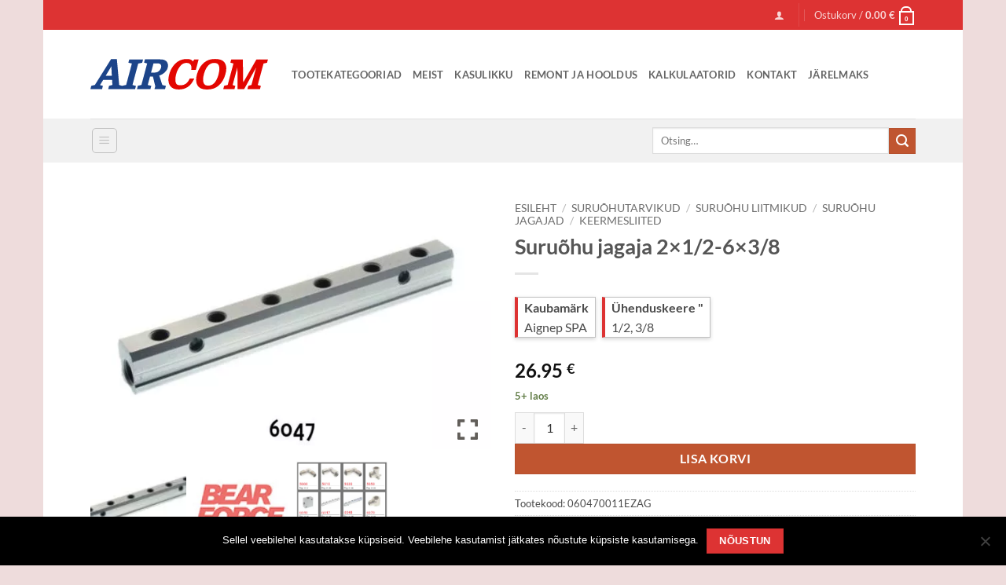

--- FILE ---
content_type: text/html; charset=UTF-8
request_url: https://aircom.ee/toode/suruohu-jagaja-2x12-6x38/
body_size: 22499
content:
<!DOCTYPE html>
<!--[if IE 9 ]> <html lang="et" prefix="og: https://ogp.me/ns#" class="ie9 loading-site no-js"> <![endif]-->
<!--[if IE 8 ]> <html lang="et" prefix="og: https://ogp.me/ns#" class="ie8 loading-site no-js"> <![endif]-->
<!--[if (gte IE 9)|!(IE)]><!--><html lang="et" prefix="og: https://ogp.me/ns#" class="loading-site no-js"> <!--<![endif]-->
<head>
	<meta charset="UTF-8" />
	<link rel="profile" href="http://gmpg.org/xfn/11" />
	<link rel="pingback" href="https://aircom.ee/xmlrpc.php" />

	<script>(function(html){html.className = html.className.replace(/\bno-js\b/,'js')})(document.documentElement);</script>
	<style>img:is([sizes="auto" i], [sizes^="auto," i]) { contain-intrinsic-size: 3000px 1500px }</style>
	<link rel="alternate" hreflang="et" href="https://aircom.ee/toode/suruohu-jagaja-2x12-6x38/" />
<link rel="alternate" hreflang="x-default" href="https://aircom.ee/toode/suruohu-jagaja-2x12-6x38/" />
<meta name="viewport" content="width=device-width, initial-scale=1" />
<!-- Search Engine Optimization by Rank Math PRO - https://rankmath.com/ -->
<title>Suruõhu jagaja 2x1/2-6x3/8 | Aircom</title>
<meta name="description" content="Suruõhu jagaja 2×1/2-6×3/8″"/>
<meta name="robots" content="follow, index, max-snippet:-1, max-video-preview:-1, max-image-preview:large"/>
<link rel="canonical" href="https://aircom.ee/toode/suruohu-jagaja-2x12-6x38/" />
<meta property="og:locale" content="et_EE" />
<meta property="og:type" content="product" />
<meta property="og:title" content="Suruõhu jagaja 2x1/2-6x3/8 | Aircom" />
<meta property="og:description" content="Suruõhu jagaja 2×1/2-6×3/8″" />
<meta property="og:url" content="https://aircom.ee/toode/suruohu-jagaja-2x12-6x38/" />
<meta property="og:site_name" content="Aircom OÜ" />
<meta property="og:updated_time" content="2025-11-20T19:46:36+02:00" />
<meta property="og:image" content="https://aircom.ee/wp-content/uploads/2016/10/060470011ezagsuruohujagaja2x126x38.jpg" />
<meta property="og:image:secure_url" content="https://aircom.ee/wp-content/uploads/2016/10/060470011ezagsuruohujagaja2x126x38.jpg" />
<meta property="og:image:width" content="639" />
<meta property="og:image:height" content="407" />
<meta property="og:image:alt" content="Suruõhu jagaja 2&#215;1/2-6&#215;3/8" />
<meta property="og:image:type" content="image/jpeg" />
<meta property="product:brand" content="simple" />
<meta property="product:price:amount" content="26.95" />
<meta property="product:price:currency" content="EUR" />
<meta property="product:availability" content="instock" />
<meta property="product:retailer_item_id" content="060470011EZAG" />
<meta name="twitter:card" content="summary_large_image" />
<meta name="twitter:title" content="Suruõhu jagaja 2x1/2-6x3/8 | Aircom" />
<meta name="twitter:description" content="Suruõhu jagaja 2×1/2-6×3/8″" />
<meta name="twitter:image" content="https://aircom.ee/wp-content/uploads/2016/10/060470011ezagsuruohujagaja2x126x38.jpg" />
<script type="application/ld+json" class="rank-math-schema-pro">{"@context":"https://schema.org","@graph":[{"@type":["Store","Organization"],"@id":"https://aircom.ee/#organization","name":"Aircom O\u00dc","url":"https://aircom.ee","sameAs":["https://www.facebook.com/aircomou"],"email":"vd_aircom_admin","logo":{"@type":"ImageObject","@id":"https://aircom.ee/#logo","url":"https://aircom.ee/wp-content/uploads/2016/12/cropped-android-chrome-512x512.png","contentUrl":"https://aircom.ee/wp-content/uploads/2016/12/cropped-android-chrome-512x512.png","caption":"Aircom O\u00dc","inLanguage":"et","width":"512","height":"512"},"openingHours":["Monday,Tuesday,Wednesday,Thursday,Friday 08:00-18:00"],"description":"Tegeleme t\u00f6\u00f6stustehnika m\u00fc\u00fcgi, suru\u00f5hu ja k\u00f5rgsurvepesu trasside ehituse, seadmepargi hoolduse ja remondiga.","image":{"@id":"https://aircom.ee/#logo"}},{"@type":"WebSite","@id":"https://aircom.ee/#website","url":"https://aircom.ee","name":"Aircom O\u00dc","alternateName":"Aircom O\u00dc","publisher":{"@id":"https://aircom.ee/#organization"},"inLanguage":"et"},{"@type":"ImageObject","@id":"https://aircom.ee/wp-content/uploads/2016/10/060470011ezagsuruohujagaja2x126x38.jpg","url":"https://aircom.ee/wp-content/uploads/2016/10/060470011ezagsuruohujagaja2x126x38.jpg","width":"639","height":"407","inLanguage":"et"},{"@type":"ItemPage","@id":"https://aircom.ee/toode/suruohu-jagaja-2x12-6x38/#webpage","url":"https://aircom.ee/toode/suruohu-jagaja-2x12-6x38/","name":"Suru\u00f5hu jagaja 2x1/2-6x3/8 | Aircom","datePublished":"2016-09-06T12:32:41+03:00","dateModified":"2025-11-20T19:46:36+02:00","isPartOf":{"@id":"https://aircom.ee/#website"},"primaryImageOfPage":{"@id":"https://aircom.ee/wp-content/uploads/2016/10/060470011ezagsuruohujagaja2x126x38.jpg"},"inLanguage":"et"},{"@type":"Product","brand":{"@type":"Brand","name":"simple"},"name":"Suru\u00f5hu jagaja 2x1/2-6x3/8 | Aircom","description":"Suru\u00f5hu jagaja 2\u00d71/2-6\u00d73/8\u2033","sku":"060470011EZAG","category":"Suru\u00f5hutarvikud &gt; Suru\u00f5hu liitmikud &gt; Suru\u00f5hu jagajad &gt; Keermesliited","mainEntityOfPage":{"@id":"https://aircom.ee/toode/suruohu-jagaja-2x12-6x38/#webpage"},"weight":{"@type":"QuantitativeValue","unitCode":"KGM","value":"0.34"},"image":[{"@type":"ImageObject","url":"https://aircom.ee/wp-content/uploads/2016/10/060470011ezagsuruohujagaja2x126x38.jpg","height":"407","width":"639"},{"@type":"ImageObject","url":"https://aircom.ee/wp-content/uploads/2021/05/BearForce.jpg","height":"150","width":"150"},{"@type":"ImageObject","url":"https://aircom.ee/wp-content/uploads/2016/09/060470011EZAG-1.jpg","height":"566","width":"566"}],"offers":{"@type":"Offer","price":"26.95","priceCurrency":"EUR","priceValidUntil":"2026-12-31","availability":"https://schema.org/InStock","itemCondition":"NewCondition","url":"https://aircom.ee/toode/suruohu-jagaja-2x12-6x38/","seller":{"@type":"Organization","@id":"https://aircom.ee/","name":"Aircom O\u00dc","url":"https://aircom.ee","logo":"https://aircom.ee/wp-content/uploads/2016/12/cropped-android-chrome-512x512.png"},"priceSpecification":{"price":"26.95","priceCurrency":"EUR","valueAddedTaxIncluded":"true"}},"additionalProperty":[{"@type":"PropertyValue","name":"pa_kaubamark","value":"Aignep SPA"},{"@type":"PropertyValue","name":"pa_uhenduskeere","value":"1/2, 3/8"}],"@id":"https://aircom.ee/toode/suruohu-jagaja-2x12-6x38/#richSnippet"}]}</script>
<!-- /Rank Math WordPress SEO plugin -->

<link rel='dns-prefetch' href='//www.googletagmanager.com' />
<link rel='dns-prefetch' href='//capi-automation.s3.us-east-2.amazonaws.com' />
<link rel='prefetch' href='https://aircom.ee/wp-content/themes/flatsome/assets/js/flatsome.js?ver=e2eddd6c228105dac048' />
<link rel='prefetch' href='https://aircom.ee/wp-content/themes/flatsome/assets/js/chunk.slider.js?ver=3.20.4' />
<link rel='prefetch' href='https://aircom.ee/wp-content/themes/flatsome/assets/js/chunk.popups.js?ver=3.20.4' />
<link rel='prefetch' href='https://aircom.ee/wp-content/themes/flatsome/assets/js/chunk.tooltips.js?ver=3.20.4' />
<link rel='prefetch' href='https://aircom.ee/wp-content/themes/flatsome/assets/js/woocommerce.js?ver=1c9be63d628ff7c3ff4c' />
<link rel="alternate" type="application/rss+xml" title="Aircom &raquo; RSS" href="https://aircom.ee/feed/" />
<link rel="alternate" type="application/rss+xml" title="Aircom &raquo; Kommentaaride RSS" href="https://aircom.ee/comments/feed/" />
<link rel="alternate" type="application/rss+xml" title="Aircom &raquo; Suruõhu jagaja 2&#215;1/2-6&#215;3/8 Kommentaaride RSS" href="https://aircom.ee/toode/suruohu-jagaja-2x12-6x38/feed/" />
<script>
window._wpemojiSettings = {"baseUrl":"https:\/\/s.w.org\/images\/core\/emoji\/16.0.1\/72x72\/","ext":".png","svgUrl":"https:\/\/s.w.org\/images\/core\/emoji\/16.0.1\/svg\/","svgExt":".svg","source":{"concatemoji":"https:\/\/aircom.ee\/wp-includes\/js\/wp-emoji-release.min.js?ver=6.8.3"}};
/*! This file is auto-generated */
!function(s,n){var o,i,e;function c(e){try{var t={supportTests:e,timestamp:(new Date).valueOf()};sessionStorage.setItem(o,JSON.stringify(t))}catch(e){}}function p(e,t,n){e.clearRect(0,0,e.canvas.width,e.canvas.height),e.fillText(t,0,0);var t=new Uint32Array(e.getImageData(0,0,e.canvas.width,e.canvas.height).data),a=(e.clearRect(0,0,e.canvas.width,e.canvas.height),e.fillText(n,0,0),new Uint32Array(e.getImageData(0,0,e.canvas.width,e.canvas.height).data));return t.every(function(e,t){return e===a[t]})}function u(e,t){e.clearRect(0,0,e.canvas.width,e.canvas.height),e.fillText(t,0,0);for(var n=e.getImageData(16,16,1,1),a=0;a<n.data.length;a++)if(0!==n.data[a])return!1;return!0}function f(e,t,n,a){switch(t){case"flag":return n(e,"\ud83c\udff3\ufe0f\u200d\u26a7\ufe0f","\ud83c\udff3\ufe0f\u200b\u26a7\ufe0f")?!1:!n(e,"\ud83c\udde8\ud83c\uddf6","\ud83c\udde8\u200b\ud83c\uddf6")&&!n(e,"\ud83c\udff4\udb40\udc67\udb40\udc62\udb40\udc65\udb40\udc6e\udb40\udc67\udb40\udc7f","\ud83c\udff4\u200b\udb40\udc67\u200b\udb40\udc62\u200b\udb40\udc65\u200b\udb40\udc6e\u200b\udb40\udc67\u200b\udb40\udc7f");case"emoji":return!a(e,"\ud83e\udedf")}return!1}function g(e,t,n,a){var r="undefined"!=typeof WorkerGlobalScope&&self instanceof WorkerGlobalScope?new OffscreenCanvas(300,150):s.createElement("canvas"),o=r.getContext("2d",{willReadFrequently:!0}),i=(o.textBaseline="top",o.font="600 32px Arial",{});return e.forEach(function(e){i[e]=t(o,e,n,a)}),i}function t(e){var t=s.createElement("script");t.src=e,t.defer=!0,s.head.appendChild(t)}"undefined"!=typeof Promise&&(o="wpEmojiSettingsSupports",i=["flag","emoji"],n.supports={everything:!0,everythingExceptFlag:!0},e=new Promise(function(e){s.addEventListener("DOMContentLoaded",e,{once:!0})}),new Promise(function(t){var n=function(){try{var e=JSON.parse(sessionStorage.getItem(o));if("object"==typeof e&&"number"==typeof e.timestamp&&(new Date).valueOf()<e.timestamp+604800&&"object"==typeof e.supportTests)return e.supportTests}catch(e){}return null}();if(!n){if("undefined"!=typeof Worker&&"undefined"!=typeof OffscreenCanvas&&"undefined"!=typeof URL&&URL.createObjectURL&&"undefined"!=typeof Blob)try{var e="postMessage("+g.toString()+"("+[JSON.stringify(i),f.toString(),p.toString(),u.toString()].join(",")+"));",a=new Blob([e],{type:"text/javascript"}),r=new Worker(URL.createObjectURL(a),{name:"wpTestEmojiSupports"});return void(r.onmessage=function(e){c(n=e.data),r.terminate(),t(n)})}catch(e){}c(n=g(i,f,p,u))}t(n)}).then(function(e){for(var t in e)n.supports[t]=e[t],n.supports.everything=n.supports.everything&&n.supports[t],"flag"!==t&&(n.supports.everythingExceptFlag=n.supports.everythingExceptFlag&&n.supports[t]);n.supports.everythingExceptFlag=n.supports.everythingExceptFlag&&!n.supports.flag,n.DOMReady=!1,n.readyCallback=function(){n.DOMReady=!0}}).then(function(){return e}).then(function(){var e;n.supports.everything||(n.readyCallback(),(e=n.source||{}).concatemoji?t(e.concatemoji):e.wpemoji&&e.twemoji&&(t(e.twemoji),t(e.wpemoji)))}))}((window,document),window._wpemojiSettings);
</script>

<style id='wp-emoji-styles-inline-css' type='text/css'>

	img.wp-smiley, img.emoji {
		display: inline !important;
		border: none !important;
		box-shadow: none !important;
		height: 1em !important;
		width: 1em !important;
		margin: 0 0.07em !important;
		vertical-align: -0.1em !important;
		background: none !important;
		padding: 0 !important;
	}
</style>
<link rel='stylesheet' id='contact-form-7-css' href='https://aircom.ee/wp-content/plugins/contact-form-7/includes/css/styles.css?ver=6.1.4' type='text/css' media='all' />
<link rel='stylesheet' id='cookie-notice-front-css' href='https://aircom.ee/wp-content/plugins/cookie-notice/css/front.min.css?ver=2.5.10' type='text/css' media='all' />
<link rel='stylesheet' id='photoswipe-css' href='https://aircom.ee/wp-content/plugins/woocommerce/assets/css/photoswipe/photoswipe.min.css?ver=10.3.7' type='text/css' media='all' />
<link rel='stylesheet' id='photoswipe-default-skin-css' href='https://aircom.ee/wp-content/plugins/woocommerce/assets/css/photoswipe/default-skin/default-skin.min.css?ver=10.3.7' type='text/css' media='all' />
<style id='woocommerce-inline-inline-css' type='text/css'>
.woocommerce form .form-row .required { visibility: visible; }
</style>
<link rel='stylesheet' id='wpml-legacy-horizontal-list-0-css' href='https://aircom.ee/wp-content/plugins/sitepress-multilingual-cms/templates/language-switchers/legacy-list-horizontal/style.min.css?ver=1' type='text/css' media='all' />
<style id='wpml-legacy-horizontal-list-0-inline-css' type='text/css'>
.wpml-ls-statics-footer a, .wpml-ls-statics-footer .wpml-ls-sub-menu a, .wpml-ls-statics-footer .wpml-ls-sub-menu a:link, .wpml-ls-statics-footer li:not(.wpml-ls-current-language) .wpml-ls-link, .wpml-ls-statics-footer li:not(.wpml-ls-current-language) .wpml-ls-link:link {color:#444444;background-color:#ffffff;}.wpml-ls-statics-footer .wpml-ls-sub-menu a:hover,.wpml-ls-statics-footer .wpml-ls-sub-menu a:focus, .wpml-ls-statics-footer .wpml-ls-sub-menu a:link:hover, .wpml-ls-statics-footer .wpml-ls-sub-menu a:link:focus {color:#000000;background-color:#eeeeee;}.wpml-ls-statics-footer .wpml-ls-current-language > a {color:#444444;background-color:#ffffff;}.wpml-ls-statics-footer .wpml-ls-current-language:hover>a, .wpml-ls-statics-footer .wpml-ls-current-language>a:focus {color:#000000;background-color:#eeeeee;}
</style>
<link rel='stylesheet' id='brands-styles-css' href='https://aircom.ee/wp-content/plugins/woocommerce/assets/css/brands.css?ver=10.3.7' type='text/css' media='all' />
<link rel='stylesheet' id='tk-heater-calc-css' href='https://aircom.ee/wp-content/themes/flatsome-child/assets/js/tk-heater-calc/tk-heater-calc.css?ver=1.016' type='text/css' media='all' />
<link rel='stylesheet' id='nickx-nfancybox-css-css' href='https://aircom.ee/wp-content/plugins/product-video-gallery-slider-for-woocommerce/public/css/fancybox.css?ver=1.5.1.5' type='text/css' media='all' />
<link rel='stylesheet' id='nickx-swiper-css-css' href='https://aircom.ee/wp-content/plugins/product-video-gallery-slider-for-woocommerce/public/css/swiper-bundle.min.css?ver=1.5.1.5' type='text/css' media='all' />
<link rel='stylesheet' id='nickx-front-css-css' href='https://aircom.ee/wp-content/plugins/product-video-gallery-slider-for-woocommerce/public/css/nickx-front.css?ver=1.5.1.5' type='text/css' media='all' />
<link rel='stylesheet' id='flatsome-main-css' href='https://aircom.ee/wp-content/themes/flatsome/assets/css/flatsome.css?ver=3.20.4' type='text/css' media='all' />
<style id='flatsome-main-inline-css' type='text/css'>
@font-face {
				font-family: "fl-icons";
				font-display: block;
				src: url(https://aircom.ee/wp-content/themes/flatsome/assets/css/icons/fl-icons.eot?v=3.20.4);
				src:
					url(https://aircom.ee/wp-content/themes/flatsome/assets/css/icons/fl-icons.eot#iefix?v=3.20.4) format("embedded-opentype"),
					url(https://aircom.ee/wp-content/themes/flatsome/assets/css/icons/fl-icons.woff2?v=3.20.4) format("woff2"),
					url(https://aircom.ee/wp-content/themes/flatsome/assets/css/icons/fl-icons.ttf?v=3.20.4) format("truetype"),
					url(https://aircom.ee/wp-content/themes/flatsome/assets/css/icons/fl-icons.woff?v=3.20.4) format("woff"),
					url(https://aircom.ee/wp-content/themes/flatsome/assets/css/icons/fl-icons.svg?v=3.20.4#fl-icons) format("svg");
			}
</style>
<link rel='stylesheet' id='flatsome-shop-css' href='https://aircom.ee/wp-content/themes/flatsome/assets/css/flatsome-shop.css?ver=3.20.4' type='text/css' media='all' />
<link rel='stylesheet' id='flatsome-style-css' href='https://aircom.ee/wp-content/themes/flatsome-child/style.css?ver=3.0.001' type='text/css' media='all' />
<script id="woocommerce-google-analytics-integration-gtag-js-after">
/* Google Analytics for WooCommerce (gtag.js) */
					window.dataLayer = window.dataLayer || [];
					function gtag(){dataLayer.push(arguments);}
					// Set up default consent state.
					for ( const mode of [{"analytics_storage":"denied","ad_storage":"denied","ad_user_data":"denied","ad_personalization":"denied","region":["AT","BE","BG","HR","CY","CZ","DK","EE","FI","FR","DE","GR","HU","IS","IE","IT","LV","LI","LT","LU","MT","NL","NO","PL","PT","RO","SK","SI","ES","SE","GB","CH"]}] || [] ) {
						gtag( "consent", "default", { "wait_for_update": 500, ...mode } );
					}
					gtag("js", new Date());
					gtag("set", "developer_id.dOGY3NW", true);
					gtag("config", "G-RMMC7CPDLS", {"track_404":true,"allow_google_signals":true,"logged_in":false,"linker":{"domains":[],"allow_incoming":false},"custom_map":{"dimension1":"logged_in"}});
</script>
<script id="wpml-cookie-js-extra">
var wpml_cookies = {"wp-wpml_current_language":{"value":"et","expires":1,"path":"\/"}};
var wpml_cookies = {"wp-wpml_current_language":{"value":"et","expires":1,"path":"\/"}};
</script>
<script src="https://aircom.ee/wp-content/plugins/sitepress-multilingual-cms/res/js/cookies/language-cookie.js?ver=484900" id="wpml-cookie-js" defer data-wp-strategy="defer"></script>
<script id="cookie-notice-front-js-before">
var cnArgs = {"ajaxUrl":"https:\/\/aircom.ee\/wp-admin\/admin-ajax.php","nonce":"688f310210","hideEffect":"fade","position":"bottom","onScroll":false,"onScrollOffset":100,"onClick":false,"cookieName":"cookie_notice_accepted","cookieTime":15811200,"cookieTimeRejected":2592000,"globalCookie":false,"redirection":false,"cache":true,"revokeCookies":false,"revokeCookiesOpt":"automatic"};
</script>
<script src="https://aircom.ee/wp-content/plugins/cookie-notice/js/front.min.js?ver=2.5.10" id="cookie-notice-front-js"></script>
<script src="https://aircom.ee/wp-includes/js/jquery/jquery.min.js?ver=3.7.1" id="jquery-core-js"></script>
<script src="https://aircom.ee/wp-content/plugins/woocommerce/assets/js/jquery-blockui/jquery.blockUI.min.js?ver=2.7.0-wc.10.3.7" id="wc-jquery-blockui-js" data-wp-strategy="defer"></script>
<script id="wc-add-to-cart-js-extra">
var wc_add_to_cart_params = {"ajax_url":"\/wp-admin\/admin-ajax.php","wc_ajax_url":"\/?wc-ajax=%%endpoint%%","i18n_view_cart":"Vaata ostukorvi","cart_url":"https:\/\/aircom.ee\/cart\/","is_cart":"","cart_redirect_after_add":"yes"};
</script>
<script src="https://aircom.ee/wp-content/plugins/woocommerce/assets/js/frontend/add-to-cart.min.js?ver=10.3.7" id="wc-add-to-cart-js" defer data-wp-strategy="defer"></script>
<script src="https://aircom.ee/wp-content/plugins/woocommerce/assets/js/photoswipe/photoswipe.min.js?ver=4.1.1-wc.10.3.7" id="wc-photoswipe-js" defer data-wp-strategy="defer"></script>
<script src="https://aircom.ee/wp-content/plugins/woocommerce/assets/js/photoswipe/photoswipe-ui-default.min.js?ver=4.1.1-wc.10.3.7" id="wc-photoswipe-ui-default-js" defer data-wp-strategy="defer"></script>
<script id="wc-single-product-js-extra">
var wc_single_product_params = {"i18n_required_rating_text":"Palun vali hinnang","i18n_rating_options":["1 of 5 stars","2 of 5 stars","3 of 5 stars","4 of 5 stars","5 of 5 stars"],"i18n_product_gallery_trigger_text":"View full-screen image gallery","review_rating_required":"yes","flexslider":{"rtl":false,"animation":"slide","smoothHeight":true,"directionNav":false,"controlNav":"thumbnails","slideshow":false,"animationSpeed":500,"animationLoop":false,"allowOneSlide":false},"zoom_enabled":"","zoom_options":[],"photoswipe_enabled":"1","photoswipe_options":{"shareEl":false,"closeOnScroll":false,"history":false,"hideAnimationDuration":0,"showAnimationDuration":0},"flexslider_enabled":""};
</script>
<script src="https://aircom.ee/wp-content/plugins/woocommerce/assets/js/frontend/single-product.min.js?ver=10.3.7" id="wc-single-product-js" defer data-wp-strategy="defer"></script>
<script src="https://aircom.ee/wp-content/plugins/woocommerce/assets/js/js-cookie/js.cookie.min.js?ver=2.1.4-wc.10.3.7" id="wc-js-cookie-js" data-wp-strategy="defer"></script>
<link rel="https://api.w.org/" href="https://aircom.ee/wp-json/" /><link rel="alternate" title="JSON" type="application/json" href="https://aircom.ee/wp-json/wp/v2/product/605" /><link rel="EditURI" type="application/rsd+xml" title="RSD" href="https://aircom.ee/xmlrpc.php?rsd" />
<meta name="generator" content="WordPress 6.8.3" />
<link rel='shortlink' href='https://aircom.ee/?p=605' />
<link rel="alternate" title="oEmbed (JSON)" type="application/json+oembed" href="https://aircom.ee/wp-json/oembed/1.0/embed?url=https%3A%2F%2Faircom.ee%2Ftoode%2Fsuruohu-jagaja-2x12-6x38%2F" />
<link rel="alternate" title="oEmbed (XML)" type="text/xml+oembed" href="https://aircom.ee/wp-json/oembed/1.0/embed?url=https%3A%2F%2Faircom.ee%2Ftoode%2Fsuruohu-jagaja-2x12-6x38%2F&#038;format=xml" />
<meta name="generator" content="WPML ver:4.8.4 stt:1,15,47;" />
        <script>
            (function ($) {
                const styles = `
                .monthly_payment {
                    font-size: 12px;
                }
                .products .product .esto_calculator {
                    margin-bottom: 16px;
                }
            `;
                const styleSheet = document.createElement('style');
                styleSheet.type = 'text/css';
                styleSheet.innerText = styles;
                document.head.appendChild(styleSheet);
            })(jQuery);
        </script>
            <script>
        window.hcalc_options = {
            labels: {
                title: 'Soojapuhuri võimsuse arvutus',
                room_height: 'Kõrgus',
                room_length: 'Pikkus',
                room_width: 'Laius',
                room_volume: 'Ruumi maht',
                temp_required: 'Nõutav temp.',
                temp_ambient: 'Välistemperatuur',
                temp_diff: 'Temperatuuride vahe',
                temperatures: 'Temperatuur',
                btn_calc: 'Arvuta',
                power_kw: 'Vajalik võimsus',
                insulation: 'Soojustus',
            }
        }
    </script>
    	<noscript><style>.woocommerce-product-gallery{ opacity: 1 !important; }</style></noscript>
				<script  type="text/javascript">
				!function(f,b,e,v,n,t,s){if(f.fbq)return;n=f.fbq=function(){n.callMethod?
					n.callMethod.apply(n,arguments):n.queue.push(arguments)};if(!f._fbq)f._fbq=n;
					n.push=n;n.loaded=!0;n.version='2.0';n.queue=[];t=b.createElement(e);t.async=!0;
					t.src=v;s=b.getElementsByTagName(e)[0];s.parentNode.insertBefore(t,s)}(window,
					document,'script','https://connect.facebook.net/en_US/fbevents.js');
			</script>
			<!-- WooCommerce Facebook Integration Begin -->
			<script  type="text/javascript">

				fbq('init', '1009128674501642', {}, {
    "agent": "woocommerce_0-10.3.7-3.5.14"
});

				document.addEventListener( 'DOMContentLoaded', function() {
					// Insert placeholder for events injected when a product is added to the cart through AJAX.
					document.body.insertAdjacentHTML( 'beforeend', '<div class=\"wc-facebook-pixel-event-placeholder\"></div>' );
				}, false );

			</script>
			<!-- WooCommerce Facebook Integration End -->
			<link rel="icon" href="https://aircom.ee/wp-content/uploads/2016/12/cropped-android-chrome-512x512-208x208.png" sizes="32x32" />
<link rel="icon" href="https://aircom.ee/wp-content/uploads/2016/12/cropped-android-chrome-512x512-208x208.png" sizes="192x192" />
<link rel="apple-touch-icon" href="https://aircom.ee/wp-content/uploads/2016/12/cropped-android-chrome-512x512-208x208.png" />
<meta name="msapplication-TileImage" content="https://aircom.ee/wp-content/uploads/2016/12/cropped-android-chrome-512x512.png" />
<style id="custom-css" type="text/css">:root {--primary-color: #dd3333;--fs-color-primary: #dd3333;--fs-color-secondary: #C05530;--fs-color-success: #627D47;--fs-color-alert: #b20000;--fs-color-base: #4a4a4a;--fs-experimental-link-color: #334862;--fs-experimental-link-color-hover: #111;}.tooltipster-base {--tooltip-color: #fff;--tooltip-bg-color: #000;}.off-canvas-right .mfp-content, .off-canvas-left .mfp-content {--drawer-width: 300px;}.off-canvas .mfp-content.off-canvas-cart {--drawer-width: 360px;}html{background-color:#eedcdc!important;}.header-main{height: 113px}#logo img{max-height: 113px}#logo{width:226px;}.header-bottom{min-height: 56px}.header-top{min-height: 38px}.transparent .header-main{height: 87px}.transparent #logo img{max-height: 87px}.has-transparent + .page-title:first-of-type,.has-transparent + #main > .page-title,.has-transparent + #main > div > .page-title,.has-transparent + #main .page-header-wrapper:first-of-type .page-title{padding-top: 167px;}.header.show-on-scroll,.stuck .header-main{height:70px!important}.stuck #logo img{max-height: 70px!important}.search-form{ width: 33%;}.header-bottom {background-color: #f1f1f1}.header-main .nav > li > a{line-height: 23px }.header-wrapper:not(.stuck) .header-main .header-nav{margin-top: 1px }.stuck .header-main .nav > li > a{line-height: 50px }.header-bottom-nav > li > a{line-height: 25px }@media (max-width: 549px) {.header-main{height: 70px}#logo img{max-height: 70px}}.nav-dropdown{font-size:50%}body{font-family: Lato, sans-serif;}body {font-weight: 400;font-style: normal;}.nav > li > a {font-family: Lato, sans-serif;}.mobile-sidebar-levels-2 .nav > li > ul > li > a {font-family: Lato, sans-serif;}.nav > li > a,.mobile-sidebar-levels-2 .nav > li > ul > li > a {font-weight: 700;font-style: normal;}h1,h2,h3,h4,h5,h6,.heading-font, .off-canvas-center .nav-sidebar.nav-vertical > li > a{font-family: Lato, sans-serif;}h1,h2,h3,h4,h5,h6,.heading-font,.banner h1,.banner h2 {font-weight: 700;font-style: normal;}.alt-font{font-family: "Dancing Script", sans-serif;}.alt-font {font-weight: 400!important;font-style: normal!important;}.header:not(.transparent) .header-bottom-nav.nav > li > a{color: #ec0303;}.header:not(.transparent) .header-bottom-nav.nav > li > a:hover,.header:not(.transparent) .header-bottom-nav.nav > li.active > a,.header:not(.transparent) .header-bottom-nav.nav > li.current > a,.header:not(.transparent) .header-bottom-nav.nav > li > a.active,.header:not(.transparent) .header-bottom-nav.nav > li > a.current{color: #cc0404;}.header-bottom-nav.nav-line-bottom > li > a:before,.header-bottom-nav.nav-line-grow > li > a:before,.header-bottom-nav.nav-line > li > a:before,.header-bottom-nav.nav-box > li > a:hover,.header-bottom-nav.nav-box > li.active > a,.header-bottom-nav.nav-pills > li > a:hover,.header-bottom-nav.nav-pills > li.active > a{color:#FFF!important;background-color: #cc0404;}.has-equal-box-heights .box-image {padding-top: 85%;}@media screen and (min-width: 550px){.products .box-vertical .box-image{min-width: 247px!important;width: 247px!important;}}.nav-vertical-fly-out > li + li {border-top-width: 1px; border-top-style: solid;}.label-new.menu-item > a:after{content:"New";}.label-hot.menu-item > a:after{content:"Hot";}.label-sale.menu-item > a:after{content:"Sale";}.label-popular.menu-item > a:after{content:"Popular";}</style><style id="kirki-inline-styles">/* latin-ext */
@font-face {
  font-family: 'Lato';
  font-style: normal;
  font-weight: 400;
  font-display: swap;
  src: url(https://aircom.ee/wp-content/fonts/lato/S6uyw4BMUTPHjxAwXjeu.woff2) format('woff2');
  unicode-range: U+0100-02BA, U+02BD-02C5, U+02C7-02CC, U+02CE-02D7, U+02DD-02FF, U+0304, U+0308, U+0329, U+1D00-1DBF, U+1E00-1E9F, U+1EF2-1EFF, U+2020, U+20A0-20AB, U+20AD-20C0, U+2113, U+2C60-2C7F, U+A720-A7FF;
}
/* latin */
@font-face {
  font-family: 'Lato';
  font-style: normal;
  font-weight: 400;
  font-display: swap;
  src: url(https://aircom.ee/wp-content/fonts/lato/S6uyw4BMUTPHjx4wXg.woff2) format('woff2');
  unicode-range: U+0000-00FF, U+0131, U+0152-0153, U+02BB-02BC, U+02C6, U+02DA, U+02DC, U+0304, U+0308, U+0329, U+2000-206F, U+20AC, U+2122, U+2191, U+2193, U+2212, U+2215, U+FEFF, U+FFFD;
}
/* latin-ext */
@font-face {
  font-family: 'Lato';
  font-style: normal;
  font-weight: 700;
  font-display: swap;
  src: url(https://aircom.ee/wp-content/fonts/lato/S6u9w4BMUTPHh6UVSwaPGR_p.woff2) format('woff2');
  unicode-range: U+0100-02BA, U+02BD-02C5, U+02C7-02CC, U+02CE-02D7, U+02DD-02FF, U+0304, U+0308, U+0329, U+1D00-1DBF, U+1E00-1E9F, U+1EF2-1EFF, U+2020, U+20A0-20AB, U+20AD-20C0, U+2113, U+2C60-2C7F, U+A720-A7FF;
}
/* latin */
@font-face {
  font-family: 'Lato';
  font-style: normal;
  font-weight: 700;
  font-display: swap;
  src: url(https://aircom.ee/wp-content/fonts/lato/S6u9w4BMUTPHh6UVSwiPGQ.woff2) format('woff2');
  unicode-range: U+0000-00FF, U+0131, U+0152-0153, U+02BB-02BC, U+02C6, U+02DA, U+02DC, U+0304, U+0308, U+0329, U+2000-206F, U+20AC, U+2122, U+2191, U+2193, U+2212, U+2215, U+FEFF, U+FFFD;
}/* vietnamese */
@font-face {
  font-family: 'Dancing Script';
  font-style: normal;
  font-weight: 400;
  font-display: swap;
  src: url(https://aircom.ee/wp-content/fonts/dancing-script/If2cXTr6YS-zF4S-kcSWSVi_sxjsohD9F50Ruu7BMSo3Rep8ltA.woff2) format('woff2');
  unicode-range: U+0102-0103, U+0110-0111, U+0128-0129, U+0168-0169, U+01A0-01A1, U+01AF-01B0, U+0300-0301, U+0303-0304, U+0308-0309, U+0323, U+0329, U+1EA0-1EF9, U+20AB;
}
/* latin-ext */
@font-face {
  font-family: 'Dancing Script';
  font-style: normal;
  font-weight: 400;
  font-display: swap;
  src: url(https://aircom.ee/wp-content/fonts/dancing-script/If2cXTr6YS-zF4S-kcSWSVi_sxjsohD9F50Ruu7BMSo3ROp8ltA.woff2) format('woff2');
  unicode-range: U+0100-02BA, U+02BD-02C5, U+02C7-02CC, U+02CE-02D7, U+02DD-02FF, U+0304, U+0308, U+0329, U+1D00-1DBF, U+1E00-1E9F, U+1EF2-1EFF, U+2020, U+20A0-20AB, U+20AD-20C0, U+2113, U+2C60-2C7F, U+A720-A7FF;
}
/* latin */
@font-face {
  font-family: 'Dancing Script';
  font-style: normal;
  font-weight: 400;
  font-display: swap;
  src: url(https://aircom.ee/wp-content/fonts/dancing-script/If2cXTr6YS-zF4S-kcSWSVi_sxjsohD9F50Ruu7BMSo3Sup8.woff2) format('woff2');
  unicode-range: U+0000-00FF, U+0131, U+0152-0153, U+02BB-02BC, U+02C6, U+02DA, U+02DC, U+0304, U+0308, U+0329, U+2000-206F, U+20AC, U+2122, U+2191, U+2193, U+2212, U+2215, U+FEFF, U+FFFD;
}</style>
    <script src="https://cdnjs.cloudflare.com/ajax/libs/jquery-modal/0.9.1/jquery.modal.min.js"></script>
    <link rel="stylesheet" href="https://cdnjs.cloudflare.com/ajax/libs/jquery-modal/0.9.1/jquery.modal.min.css" />
    <script>
        var ajaxUrl = "https://aircom.ee/wp-admin/admin-ajax.php";
        window.$ = jQuery;

        $(document).ready(function() {
            $('#btn-open-modal').click(function (event) {
                let pName = (document.getElementById("rfq-modal-product-name-orig") ) ? $(".sku").text() + " " + $("#rfq-modal-product-name-orig").val() : '';
                $("#rfq-modal-product-name").val(  pName );
                $('#rfq-single').modal({
                    fadeDuration: 250
                });
                return false;
            });

            if( $(".show-addinf-btn")[0]){

                $('.show-addinf-btn').click(function (event) {
                    $("#rfq-modal-product-name").val("");
                    $('#rfq-single').modal({
                        fadeDuration: 250
                    });
                    return false;
                });
            }

        });

        function submitRequest(){

            let isSubmittingRfq = true;

            $.ajax({
                url: ajaxUrl,
                method: 'POST',
                async: true,
                data: {
                    action: 'send_rfq_mail',
                    'rfq-modal-product-name': $("#rfq-modal-product-name").val() + " " +  $("#rfq-modal-product-code").val(),
                    'rfq-modal-customer-name': $("#rfq-modal-customer-name").val(),
                    'rfq-modal-customer-email': $("#rfq-modal-customer-email").val(),
                    'rfq-modal-customer-telephone': $("#rfq-modal-customer-telephone").val(),
                    'rfq-modal-customer-message': $("#rfq-modal-customer-message").val(),
                    'rfq-name-prev': $("#rfq-name-prev").val(),
                },
                success: function (response) {

                }
            }).done(function () {
                $.modal.close();
                isSubmittingRfq = false;
            }).fail(function () {
                $.modal.close();
                isSubmittingRfq = false;
            });

            $.modal.close();
            return false;
        }

    </script>

    </head>

<body class="wp-singular product-template-default single single-product postid-605 wp-theme-flatsome wp-child-theme-flatsome-child theme-flatsome cookies-not-set woocommerce woocommerce-page woocommerce-no-js boxed lightbox">

<form id="rfq-single" class="modal" onsubmit="return submitRequest()">
    <input name="rfq-modal-product-code" id="rfq-modal-product-code" type="hidden" value="">
    <input id="rfq-modal-product-name-orig" value="Suruõhu jagaja 2&#215;1/2-6&#215;3/8" type="hidden">
    <input name="rfq-name-prev" id="rfq-name-prev" value="" type="hidden">
	<div class="heading">
		<h4>Küsi lisainfot/pakkumist</h4>
	</div>

	<div class="main-container">
		<div class="input-block">
			<label for="rfq-modal-product-name">Toote nimi</label>
			<input name="rfq-modal-product-name" id="rfq-modal-product-name" value="Suruõhu jagaja 2&#215;1/2-6&#215;3/8" class="input-material" type="text" required>
			<span class="highlight"></span>
			<span class="bar"></span>
		</div>

		<div class="input-block">
			<label for="rfq-modal-customer-name">Teie nimi</label>
			<input name="rfq-modal-customer-name" id="rfq-modal-customer-name" class="input-material" type="text" required>
			<span class="highlight"></span>
			<span class="bar"></span>
		</div>

		<div class="input-block">
			<label for="rfq-modal-customer-email">Teie e-post</label>
			<input name="rfq-modal-customer-email" id="rfq-modal-customer-email" class="input-material" type="text" required>
			<span class="highlight"></span>
			<span class="bar"></span>
		</div>

		<div class="input-block">
			<label for="rfq-modal-customer-telephone">Teie telefon</label>
			<input name="rfq-modal-customer-telephone" id="rfq-modal-customer-telephone" class="input-material" type="text" required>
			<span class="highlight"></span>
			<span class="bar"></span>
		</div>
        <label for="rfq-modal-customer-message">Sõnum</label>
		<div class="input-block">
			<textarea name="rfq-modal-customer-message" id="rfq-modal-customer-message" placeholder="Teie sõnum..."></textarea>
		</div>

		<input class="button alt" type="submit" value="Saada"/>
	</div>
</form>


<a class="skip-link screen-reader-text" href="#main">Skip to content</a>

<div id="wrapper">

	
	<header id="header" class="header has-sticky sticky-jump">
		<div class="header-wrapper">
			<div id="top-bar" class="header-top hide-for-sticky nav-dark">
    <div class="flex-row container">
      <div class="flex-col hide-for-medium flex-left">
          <ul class="nav nav-left medium-nav-center nav-small  nav-divided">
                        </ul>
      </div>

      <div class="flex-col hide-for-medium flex-center">
          <ul class="nav nav-center nav-small  nav-divided">
                        </ul>
      </div>

      <div class="flex-col hide-for-medium flex-right">
         <ul class="nav top-bar-nav nav-right nav-small  nav-divided">
              
<li class="account-item has-icon">

	<a href="https://aircom.ee/my-account/" class="nav-top-link nav-top-not-logged-in is-small" title="Logi sisse" role="button" data-open="#login-form-popup" aria-label="Logi sisse" aria-controls="login-form-popup" aria-expanded="false" aria-haspopup="dialog" data-flatsome-role-button>
		<i class="icon-user" aria-hidden="true"></i>	</a>




</li>
<li class="header-divider"></li><li class="cart-item has-icon has-dropdown">

<a href="https://aircom.ee/cart/" class="header-cart-link nav-top-link is-small" title="Ostukorv" aria-label="Vaata ostukorvi" aria-expanded="false" aria-haspopup="true" role="button" data-flatsome-role-button>

<span class="header-cart-title">
   Ostukorv   /      <span class="cart-price"><span class="woocommerce-Price-amount amount"><bdi>0.00&nbsp;<span class="woocommerce-Price-currencySymbol">&euro;</span></bdi></span></span>
  </span>

    <span class="cart-icon image-icon">
    <strong>0</strong>
  </span>
  </a>

 <ul class="nav-dropdown nav-dropdown-default">
    <li class="html widget_shopping_cart">
      <div class="widget_shopping_cart_content">
        

	<div class="ux-mini-cart-empty flex flex-row-col text-center pt pb">
				<div class="ux-mini-cart-empty-icon">
			<svg aria-hidden="true" xmlns="http://www.w3.org/2000/svg" viewBox="0 0 17 19" style="opacity:.1;height:80px;">
				<path d="M8.5 0C6.7 0 5.3 1.2 5.3 2.7v2H2.1c-.3 0-.6.3-.7.7L0 18.2c0 .4.2.8.6.8h15.7c.4 0 .7-.3.7-.7v-.1L15.6 5.4c0-.3-.3-.6-.7-.6h-3.2v-2c0-1.6-1.4-2.8-3.2-2.8zM6.7 2.7c0-.8.8-1.4 1.8-1.4s1.8.6 1.8 1.4v2H6.7v-2zm7.5 3.4 1.3 11.5h-14L2.8 6.1h2.5v1.4c0 .4.3.7.7.7.4 0 .7-.3.7-.7V6.1h3.5v1.4c0 .4.3.7.7.7s.7-.3.7-.7V6.1h2.6z" fill-rule="evenodd" clip-rule="evenodd" fill="currentColor"></path>
			</svg>
		</div>
				<p class="woocommerce-mini-cart__empty-message empty">Ostukorvis ei ole tooteid.</p>
					<p class="return-to-shop">
				<a class="button primary wc-backward" href="https://aircom.ee/kategooriad/">
					Tagasi poodi				</a>
			</p>
				</div>


      </div>
    </li>
     </ul>

</li>
          </ul>
      </div>

            <div class="flex-col show-for-medium flex-grow">
          <ul class="nav nav-center nav-small mobile-nav  nav-divided">
              <li class="html custom html_topbar_left"><strong class="uppercase"></strong></li>          </ul>
      </div>
      
    </div>
</div>
<div id="masthead" class="header-main ">
      <div class="header-inner flex-row container logo-left medium-logo-center" role="navigation">

          <!-- Logo -->
          <div id="logo" class="flex-col logo">
            
<!-- Header logo -->
<a href="https://aircom.ee/" title="Aircom" rel="home">
		<img width="226" height="113" src="https://aircom.ee/wp-content/uploads/2020/05/logo.svg" class="header_logo header-logo" alt="Aircom"/><img  width="226" height="113" src="https://aircom.ee/wp-content/uploads/2020/05/logo.svg" class="header-logo-dark" alt="Aircom"/></a>
          </div>

          <!-- Mobile Left Elements -->
          <div class="flex-col show-for-medium flex-left">
            <ul class="mobile-nav nav nav-left ">
              <li class="nav-icon has-icon">
	<div class="header-button">		<a href="#" class="icon button round is-outline is-small" data-open="#main-menu" data-pos="left" data-bg="main-menu-overlay" role="button" aria-label="Menu" aria-controls="main-menu" aria-expanded="false" aria-haspopup="dialog" data-flatsome-role-button>
			<i class="icon-menu" aria-hidden="true"></i>					</a>
	 </div> </li>
            </ul>
          </div>

          <!-- Left Elements -->
          <div class="flex-col hide-for-medium flex-left
            flex-grow">
            <ul class="header-nav header-nav-main nav nav-left  nav-line-bottom nav-uppercase" >
              <li id="menu-item-285" class="menu-item menu-item-type-post_type menu-item-object-page current_page_parent menu-item-285 menu-item-design-container-width"><a href="https://aircom.ee/kategooriad/" class="nav-top-link">Tootekategooriad</a></li>
<li id="menu-item-127" class="menu-item menu-item-type-post_type menu-item-object-page menu-item-127 menu-item-design-default"><a href="https://aircom.ee/meist/" class="nav-top-link">Meist</a></li>
<li id="menu-item-342" class="menu-item menu-item-type-post_type menu-item-object-page menu-item-342 menu-item-design-default"><a href="https://aircom.ee/kasulikku/" class="nav-top-link">Kasulikku</a></li>
<li id="menu-item-140" class="menu-item menu-item-type-post_type menu-item-object-page menu-item-140 menu-item-design-default"><a href="https://aircom.ee/remont-ja-hooldus/" class="nav-top-link">Remont ja Hooldus</a></li>
<li id="menu-item-98822" class="menu-item menu-item-type-post_type menu-item-object-page menu-item-98822 menu-item-design-default"><a href="https://aircom.ee/kalkulaatorid/" class="nav-top-link">Kalkulaatorid</a></li>
<li id="menu-item-340" class="menu-item menu-item-type-post_type menu-item-object-page menu-item-340 menu-item-design-default"><a href="https://aircom.ee/kontakt/" class="nav-top-link">Kontakt</a></li>
<li id="menu-item-32131" class="menu-item menu-item-type-post_type menu-item-object-page menu-item-32131 menu-item-design-default"><a href="https://aircom.ee/jarelmaks/" class="nav-top-link">Järelmaks</a></li>
            </ul>
          </div>

          <!-- Right Elements -->
          <div class="flex-col hide-for-medium flex-right">
            <ul class="header-nav header-nav-main nav nav-right  nav-line-bottom nav-uppercase">
                          </ul>
          </div>

          <!-- Mobile Right Elements -->
          <div class="flex-col show-for-medium flex-right">
            <ul class="mobile-nav nav nav-right ">
              <li class="cart-item has-icon">


		<a href="https://aircom.ee/cart/" class="header-cart-link nav-top-link is-small off-canvas-toggle" title="Ostukorv" aria-label="Vaata ostukorvi" aria-expanded="false" aria-haspopup="dialog" role="button" data-open="#cart-popup" data-class="off-canvas-cart" data-pos="right" aria-controls="cart-popup" data-flatsome-role-button>

    <span class="cart-icon image-icon">
    <strong>0</strong>
  </span>
  </a>


  <!-- Cart Sidebar Popup -->
  <div id="cart-popup" class="mfp-hide">
  <div class="cart-popup-inner inner-padding cart-popup-inner--sticky">
      <div class="cart-popup-title text-center">
          <span class="heading-font uppercase">Ostukorv</span>
          <div class="is-divider"></div>
      </div>
	  <div class="widget_shopping_cart">
		  <div class="widget_shopping_cart_content">
			  

	<div class="ux-mini-cart-empty flex flex-row-col text-center pt pb">
				<div class="ux-mini-cart-empty-icon">
			<svg aria-hidden="true" xmlns="http://www.w3.org/2000/svg" viewBox="0 0 17 19" style="opacity:.1;height:80px;">
				<path d="M8.5 0C6.7 0 5.3 1.2 5.3 2.7v2H2.1c-.3 0-.6.3-.7.7L0 18.2c0 .4.2.8.6.8h15.7c.4 0 .7-.3.7-.7v-.1L15.6 5.4c0-.3-.3-.6-.7-.6h-3.2v-2c0-1.6-1.4-2.8-3.2-2.8zM6.7 2.7c0-.8.8-1.4 1.8-1.4s1.8.6 1.8 1.4v2H6.7v-2zm7.5 3.4 1.3 11.5h-14L2.8 6.1h2.5v1.4c0 .4.3.7.7.7.4 0 .7-.3.7-.7V6.1h3.5v1.4c0 .4.3.7.7.7s.7-.3.7-.7V6.1h2.6z" fill-rule="evenodd" clip-rule="evenodd" fill="currentColor"></path>
			</svg>
		</div>
				<p class="woocommerce-mini-cart__empty-message empty">Ostukorvis ei ole tooteid.</p>
					<p class="return-to-shop">
				<a class="button primary wc-backward" href="https://aircom.ee/kategooriad/">
					Tagasi poodi				</a>
			</p>
				</div>


		  </div>
	  </div>
               </div>
  </div>

</li>
            </ul>
          </div>

      </div>

            <div class="container"><div class="top-divider full-width"></div></div>
      </div>
<div id="wide-nav" class="header-bottom wide-nav hide-for-medium">
    <div class="flex-row container">

                        <div class="flex-col hide-for-medium flex-left">
                <ul class="nav header-nav header-bottom-nav nav-left  nav-box nav-size-large nav-spacing-large nav-uppercase">
                    <li class="nav-icon has-icon">
	<div class="header-button">		<a href="#" class="icon button round is-outline is-small" data-open="#main-menu" data-pos="left" data-bg="main-menu-overlay" role="button" aria-label="Menu" aria-controls="main-menu" aria-expanded="false" aria-haspopup="dialog" data-flatsome-role-button>
			<i class="icon-menu" aria-hidden="true"></i>					</a>
	 </div> </li>
                </ul>
            </div>
            
            
                        <div class="flex-col hide-for-medium flex-right flex-grow">
              <ul class="nav header-nav header-bottom-nav nav-right  nav-box nav-size-large nav-spacing-large nav-uppercase">
                   <li class="header-search-form search-form html relative has-icon">
	<div class="header-search-form-wrapper">
		<div class="searchform-wrapper ux-search-box relative is-normal"><form role="search" method="get" class="searchform" action="https://aircom.ee/">
	<div class="flex-row relative">
						<div class="flex-col flex-grow">
			<label class="screen-reader-text" for="woocommerce-product-search-field-0">Otsi:</label>
			<input type="search" id="woocommerce-product-search-field-0" class="search-field mb-0" placeholder="Otsing&hellip;" value="" name="s" />
			<input type="hidden" name="post_type" value="product" />
							<input type="hidden" name="lang" value="et" />
					</div>
		<div class="flex-col">
			<button type="submit" value="Otsi" class="ux-search-submit submit-button secondary button  icon mb-0" aria-label="Submit">
				<i class="icon-search" aria-hidden="true"></i>			</button>
		</div>
	</div>
	<div class="live-search-results text-left z-top"></div>
</form>
</div>	</div>
</li>
              </ul>
            </div>
            
            
    </div>
</div>

<div class="header-bg-container fill"><div class="header-bg-image fill"></div><div class="header-bg-color fill"></div></div>		</div>
	</header>

	
	<main id="main" class="">

	<div class="shop-container">

		
			<div class="container">
	<div class="woocommerce-notices-wrapper"></div></div>
<div id="product-605" class="product type-product post-605 status-publish first instock product_cat-keermesliited-6 product_cat-muhvid-niplid-uleminekud product_cat-suruohu-jagajad product_cat-suruohu-liitmikud product_cat-3-suruohutarvikud has-post-thumbnail purchasable product-type-simple">
	<div class="product-container">
  <div class="product-main">

      <div class="row content-row mb-0">
      </div>
    <div class="row content-row mb-0">

    	<div class="product-gallery large-6 col">
    	<div dir="" class="images nickx_product_images_with_video show_lightbox v-horizontal"><div class="nickx-slider nswiper nickx-slider-for"><div class="nswiper-wrapper"><div class="nswiper-slide zoom woocommerce-product-gallery__image"><img width="600" height="382" src="https://aircom.ee/wp-content/uploads/2016/10/060470011ezagsuruohujagaja2x126x38-600x382.jpg" class="attachment-woocommerce_single size-woocommerce_single wp-post-image" alt="060470011ezagsuruohujagaja2x126x38" data-skip-lazy="true" data-zoom-image="https://aircom.ee/wp-content/uploads/2016/10/060470011ezagsuruohujagaja2x126x38.jpg" decoding="async" fetchpriority="high" srcset="https://aircom.ee/wp-content/uploads/2016/10/060470011ezagsuruohujagaja2x126x38-600x382.jpg 600w, https://aircom.ee/wp-content/uploads/2016/10/060470011ezagsuruohujagaja2x126x38-300x191.jpg 300w, https://aircom.ee/wp-content/uploads/2016/10/060470011ezagsuruohujagaja2x126x38-247x157.jpg 247w, https://aircom.ee/wp-content/uploads/2016/10/060470011ezagsuruohujagaja2x126x38.jpg 639w" sizes="(max-width: 600px) 100vw, 600px" title="Suruõhu jagaja 2x1/2-6x3/8 1"><span title="060470011ezagsuruohujagaja2x126x38" href="https://aircom.ee/wp-content/uploads/2016/10/060470011ezagsuruohujagaja2x126x38.jpg" class="nickx-popup" data-nfancybox="product-gallery"></span></div><div class="nswiper-slide zoom"><img width="150" height="150" src="https://aircom.ee/wp-content/uploads/2021/05/BearForce.jpg" class="attachment-woocommerce_single size-woocommerce_single" alt="" data-skip-lazy="true" data-zoom-image="https://aircom.ee/wp-content/uploads/2021/05/BearForce.jpg" decoding="async" srcset="https://aircom.ee/wp-content/uploads/2021/05/BearForce.jpg 150w, https://aircom.ee/wp-content/uploads/2021/05/BearForce-100x100.jpg 100w" sizes="(max-width: 150px) 100vw, 150px" /><span title="9064400002-1" href="https://aircom.ee/wp-content/uploads/2021/05/BearForce.jpg" class="nickx-popup" data-nfancybox="product-gallery"></span></div><div class="nswiper-slide zoom"><img width="566" height="566" src="https://aircom.ee/wp-content/uploads/2016/09/060470011EZAG-1.jpg" class="attachment-woocommerce_single size-woocommerce_single" alt="" data-skip-lazy="true" data-zoom-image="https://aircom.ee/wp-content/uploads/2016/09/060470011EZAG-1.jpg" decoding="async" srcset="https://aircom.ee/wp-content/uploads/2016/09/060470011EZAG-1.jpg 566w, https://aircom.ee/wp-content/uploads/2016/09/060470011EZAG-1-247x247.jpg 247w, https://aircom.ee/wp-content/uploads/2016/09/060470011EZAG-1-100x100.jpg 100w" sizes="(max-width: 566px) 100vw, 566px" /><span title="060470011EZAG-1" href="https://aircom.ee/wp-content/uploads/2016/09/060470011EZAG-1.jpg" class="nickx-popup" data-nfancybox="product-gallery"></span></div></div><div class="nswiper-button-next main_arrow"></div><div class="nswiper-button-prev main_arrow"></div></div><div id="nickx-gallery" thumbsSlider class="thumbnail-slider nswiper nickx-slider-nav"><div class="nswiper-wrapper"><div class="nswiper-slide nickx-thumbnail product_thumbnail_item wp-post-image-thumb" title=""><img width="100" height="100" src="https://aircom.ee/wp-content/uploads/2016/10/060470011ezagsuruohujagaja2x126x38-100x100.jpg" class="attachment-woocommerce_gallery_thumbnail size-woocommerce_gallery_thumbnail" alt="060470011ezagsuruohujagaja2x126x38" data-skip-lazy="true" decoding="async" loading="lazy" title="Suruõhu jagaja 2x1/2-6x3/8 2"></div><div class="nswiper-slide nickx-thumbnail product_thumbnail_item " title=""><img width="100" height="100" src="https://aircom.ee/wp-content/uploads/2021/05/BearForce-100x100.jpg" class="attachment-woocommerce_gallery_thumbnail size-woocommerce_gallery_thumbnail" alt="BearForce" data-skip-lazy="true" decoding="async" loading="lazy" srcset="https://aircom.ee/wp-content/uploads/2021/05/BearForce-100x100.jpg 100w, https://aircom.ee/wp-content/uploads/2021/05/BearForce.jpg 150w" sizes="auto, (max-width: 100px) 100vw, 100px" title="Suruõhu jagaja 2x1/2-6x3/8 3"></div><div class="nswiper-slide nickx-thumbnail product_thumbnail_item " title=""><img width="100" height="100" src="https://aircom.ee/wp-content/uploads/2016/09/060470011EZAG-1-100x100.jpg" class="attachment-woocommerce_gallery_thumbnail size-woocommerce_gallery_thumbnail" alt="060470011EZAG 1" data-skip-lazy="true" decoding="async" loading="lazy" srcset="https://aircom.ee/wp-content/uploads/2016/09/060470011EZAG-1-100x100.jpg 100w, https://aircom.ee/wp-content/uploads/2016/09/060470011EZAG-1-247x247.jpg 247w, https://aircom.ee/wp-content/uploads/2016/09/060470011EZAG-1.jpg 566w" sizes="auto, (max-width: 100px) 100vw, 100px" title="Suruõhu jagaja 2x1/2-6x3/8 4"></div></div></div></div>    	</div>

    	<div class="product-info summary col-fit col entry-summary product-summary">

    		<nav class="woocommerce-breadcrumb breadcrumbs uppercase" aria-label="Breadcrumb"><a href="https://aircom.ee">Esileht</a> <span class="divider">&#47;</span> <a href="https://aircom.ee/category/3-suruohutarvikud/">Suruõhutarvikud</a> <span class="divider">&#47;</span> <a href="https://aircom.ee/category/3-suruohutarvikud/suruohu-liitmikud/">Suruõhu liitmikud</a> <span class="divider">&#47;</span> <a href="https://aircom.ee/category/3-suruohutarvikud/suruohu-liitmikud/suruohu-jagajad/">Suruõhu jagajad</a> <span class="divider">&#47;</span> <a href="https://aircom.ee/category/3-suruohutarvikud/suruohu-liitmikud/suruohu-jagajad/keermesliited-6/">Keermesliited</a></nav><h1 class="product-title product_title entry-title">
	Suruõhu jagaja 2&#215;1/2-6&#215;3/8</h1>

	<div class="is-divider small"></div>
<div style="float:left;width:100%;margin-bottom:30px;"><div class="ivx-custom-attrib-container">
<b>Kaubamärk</b><br>Aignep SPA
</div><div class="ivx-custom-attrib-container">
<b>Ühenduskeere "</b><br>1/2, 3/8
</div></div><ul class="next-prev-thumbs is-small show-for-medium">         <li class="prod-dropdown has-dropdown">
               <a href="https://aircom.ee/toode/messing-summuti-koonus-18-vk/" rel="next" class="button icon is-outline circle" aria-label="Next product">
                  <i class="icon-angle-left" aria-hidden="true"></i>              </a>
              <div class="nav-dropdown">
                <a title="Messing summuti, koonus 1/8 vk" href="https://aircom.ee/toode/messing-summuti-koonus-18-vk/">
                <img width="100" height="100" src="https://aircom.ee/wp-content/uploads/2016/09/1-54-100x100.jpg" class="attachment-woocommerce_gallery_thumbnail size-woocommerce_gallery_thumbnail wp-post-image" alt="1 54" decoding="async" loading="lazy" title="Messing summuti, koonus 1/8 vk 5"></a>
              </div>
          </li>
               <li class="prod-dropdown has-dropdown">
               <a href="https://aircom.ee/toode/pneumo-16mm-mikroluliti-32-nc-18230202aignep-spa/" rel="previous" class="button icon is-outline circle" aria-label="Previous product">
                  <i class="icon-angle-right" aria-hidden="true"></i>              </a>
              <div class="nav-dropdown">
                  <a title="Pneumo 16mm mikrolüliti 3/2, NC, 1/8" href="https://aircom.ee/toode/pneumo-16mm-mikroluliti-32-nc-18230202aignep-spa/">
                  <img width="100" height="100" src="https://aircom.ee/wp-content/uploads/2016/10/03vg03nc02pneumo16mmmikroluliti32nc18-100x100.jpg" class="attachment-woocommerce_gallery_thumbnail size-woocommerce_gallery_thumbnail wp-post-image" alt="03vg03nc02pneumo16mmmikroluliti32nc18" decoding="async" loading="lazy" title="Pneumo 16mm mikrolüliti 3/2, NC, 1/8 6"></a>
              </div>
          </li>
      </ul><div class="price-wrapper">
	<p class="price product-page-price ">
  <span class="woocommerce-Price-amount amount"><bdi>26.95&nbsp;<span class="woocommerce-Price-currencySymbol">&euro;</span></bdi></span></p>
</div>
 <p class="stock in-stock">5+ laos</p>

	
	<form class="cart" action="https://aircom.ee/toode/suruohu-jagaja-2x12-6x38/" method="post" enctype='multipart/form-data'>
		
			<div class="ux-quantity quantity buttons_added">
		<input type="button" value="-" class="ux-quantity__button ux-quantity__button--minus button minus is-form" aria-label="Reduce quantity of Suruõhu jagaja 2x1/2-6x3/8">				<label class="screen-reader-text" for="quantity_6951d054b193e">Suruõhu jagaja 2x1/2-6x3/8 kogus</label>
		<input
			type="number"
						id="quantity_6951d054b193e"
			class="input-text qty text"
			name="quantity"
			value="1"
			aria-label="Toote kogus"
						min="1"
			max="18"
							step="1"
				placeholder=""
				inputmode="numeric"
				autocomplete="off"
					/>
				<input type="button" value="+" class="ux-quantity__button ux-quantity__button--plus button plus is-form" aria-label="Increase quantity of Suruõhu jagaja 2x1/2-6x3/8">	</div>
	
		<button type="submit" name="add-to-cart" value="605" class="single_add_to_cart_button button alt">Lisa korvi</button>

			</form>

	
<div class="product_meta">

	
	
		<span class="sku_wrapper">Tootekood: <span class="sku">060470011EZAG</span></span>

	
	<span class="posted_in">Kategooriad: <a href="https://aircom.ee/category/3-suruohutarvikud/suruohu-liitmikud/suruohu-jagajad/keermesliited-6/" rel="tag">Keermesliited</a>, <a href="https://aircom.ee/category/3-suruohutarvikud/suruohu-liitmikud/muhvid-niplid-uleminekud/" rel="tag">Muhvid / Niplid / Üleminekud</a>, <a href="https://aircom.ee/category/3-suruohutarvikud/suruohu-liitmikud/suruohu-jagajad/" rel="tag">Suruõhu jagajad</a>, <a href="https://aircom.ee/category/3-suruohutarvikud/suruohu-liitmikud/" rel="tag">Suruõhu liitmikud</a>, <a href="https://aircom.ee/category/3-suruohutarvikud/" rel="tag">Suruõhutarvikud</a></span>
	
	
</div>

    	</div>

    	<div id="product-sidebar" class="mfp-hide">
    		<div class="sidebar-inner">
    			<div class="hide-for-off-canvas" style="width:100%"><ul class="next-prev-thumbs is-small nav-right text-right">         <li class="prod-dropdown has-dropdown">
               <a href="https://aircom.ee/toode/messing-summuti-koonus-18-vk/" rel="next" class="button icon is-outline circle" aria-label="Next product">
                  <i class="icon-angle-left" aria-hidden="true"></i>              </a>
              <div class="nav-dropdown">
                <a title="Messing summuti, koonus 1/8 vk" href="https://aircom.ee/toode/messing-summuti-koonus-18-vk/">
                <img width="100" height="100" src="https://aircom.ee/wp-content/uploads/2016/09/1-54-100x100.jpg" class="attachment-woocommerce_gallery_thumbnail size-woocommerce_gallery_thumbnail wp-post-image" alt="1 54" decoding="async" loading="lazy" title="Messing summuti, koonus 1/8 vk 7"></a>
              </div>
          </li>
               <li class="prod-dropdown has-dropdown">
               <a href="https://aircom.ee/toode/pneumo-16mm-mikroluliti-32-nc-18230202aignep-spa/" rel="previous" class="button icon is-outline circle" aria-label="Previous product">
                  <i class="icon-angle-right" aria-hidden="true"></i>              </a>
              <div class="nav-dropdown">
                  <a title="Pneumo 16mm mikrolüliti 3/2, NC, 1/8" href="https://aircom.ee/toode/pneumo-16mm-mikroluliti-32-nc-18230202aignep-spa/">
                  <img width="100" height="100" src="https://aircom.ee/wp-content/uploads/2016/10/03vg03nc02pneumo16mmmikroluliti32nc18-100x100.jpg" class="attachment-woocommerce_gallery_thumbnail size-woocommerce_gallery_thumbnail wp-post-image" alt="03vg03nc02pneumo16mmmikroluliti32nc18" decoding="async" loading="lazy" title="Pneumo 16mm mikrolüliti 3/2, NC, 1/8 8"></a>
              </div>
          </li>
      </ul></div>    		</div>
    	</div>

    </div>
  </div>

  <div class="product-footer">
  	<div class="container">
    		
	<div class="woocommerce-tabs wc-tabs-wrapper container tabbed-content">
		<ul class="tabs wc-tabs product-tabs small-nav-collapse nav nav-uppercase nav-tabs nav-normal nav-left" role="tablist">
							<li role="presentation" class="description_tab active" id="tab-title-description">
					<a href="#tab-description" role="tab" aria-selected="true" aria-controls="tab-description">
						Kirjeldus					</a>
				</li>
									</ul>
		<div class="tab-panels">
							<div class="woocommerce-Tabs-panel woocommerce-Tabs-panel--description panel entry-content active" id="tab-description" role="tabpanel" aria-labelledby="tab-title-description">
										

<p><strong>Suruõhu jagaja 2×1/2-6×3/8″</strong></p>
<ul>
<li>Peamised eelised
<ul>
<li>Materjal &#8211; Alumiinium, viimistletud pinnatöötlusega</li>
<li>Kokkupanemise lihtsus ja kiirus</li>
<li>Töökindlus ja turvalisus</li>
<li>Suur voolukiirus</li>
<li>Tulekindlus: süsteem ei tekita ega levita tulekahjusid</li>
<li>Kõikide tööstuslike vedelike ühilduvus +  Vesi / õlid / suruõhk / vaakum / inertne gaas</li>
<li>Mehaaniline vastupidavus</li>
<li>Silikoonivaba</li>
</ul>
</li>
<li>Rakendused
<ul>
<li>Rasketööstuse pneumaatiline automaatika</li>
<li>Autotööstus</li>
<li>Tööstuslik jahutus</li>
<li> Inertsed gaasid</li>
</ul>
</li>
<li>Rõhud ja temperatuurid
<ul>
<li>&#8211; 0,99 &#8211; 16 bar</li>
<li>&#8211; 20 °C &#8230; + 80 °C</li>
<li><strong>Töörõhk ja töötemperatuurid sõltuvad</strong> kasutatavast torustikust, sel põhjusel tuleb väärtused kindlaks määrata <strong>vastavalt toru omadustele</strong>.</li>
</ul>
</li>
</ul>
				</div>
							
					</div>
	</div>

    </div>
  </div>
</div>
<script>
window._paq = window._paq || []; window._paq.push(["setEcommerceView","060470011EZAG","Suru\u00f5hu jagaja 2x1\/2-6x3\/8",["Keermesliited","Muhvid \/ Niplid \/ \u00dcleminekud","Suru\u00f5hu jagajad","Suru\u00f5hu liitmikud","Suru\u00f5hutarvikud"],"26.95"]);
</script>
</div>

		
	</div><!-- shop container -->


</main>

<footer id="footer" class="footer-wrapper">

	
<!-- FOOTER 1 -->

<!-- FOOTER 2 -->
<div class="footer-widgets footer footer-2 dark">
		<div class="row dark large-columns-4 mb-0">
	   		<div id="block-4" class="col pb-0 widget widget_block"><section class="nav-desktop vd-bg">
<a href="https://aircom.ee/" class="nav-logo"><br />
<img decoding="async" src="https://aircom.ee/wp-content/uploads/2020/05/logo.svg"
 class="svg" style="height:24px;width:auto;"> </a><br />
 </section>
</div><div id="block-5" class="col pb-0 widget widget_block"><p>Aircom OÜ<br />
Reg.kood 10538203</p>
</div><div id="block-6" class="col pb-0 widget widget_block"><p>Aadress: Peterburi tee 65<br />Tallinn 11415<br />
Avatud: E-R 8:00-18:00</p>
</div><div id="block-7" class="col pb-0 widget widget_block"><p>Tel. +372 605 10 50<br />
Fax. +372 605 10 51<br />
aircom@aircom.ee</p>
</div>		</div>
</div>



<div class="absolute-footer dark medium-text-center text-center">
  <div class="container clearfix">

    
    <div class="footer-primary pull-left">
            <div class="copyright-footer">
        Copyright 2025 © <strong>Aircom. Kõik õigused kaitstud.</strong>      </div>
          </div>
  </div>
</div>
<button type="button" id="top-link" class="back-to-top button icon invert plain fixed bottom z-1 is-outline circle hide-for-medium" aria-label="Go to top"><i class="icon-angle-up" aria-hidden="true"></i></button>
</footer>

</div>

<div id="main-menu" class="mobile-sidebar no-scrollbar mfp-hide">

	
	<div class="sidebar-menu no-scrollbar ">

		
					<ul class="nav nav-sidebar nav-vertical nav-uppercase" data-tab="1">
				<li class="header-search-form search-form html relative has-icon">
	<div class="header-search-form-wrapper">
		<div class="searchform-wrapper ux-search-box relative is-normal"><form role="search" method="get" class="searchform" action="https://aircom.ee/">
	<div class="flex-row relative">
						<div class="flex-col flex-grow">
			<label class="screen-reader-text" for="woocommerce-product-search-field-1">Otsi:</label>
			<input type="search" id="woocommerce-product-search-field-1" class="search-field mb-0" placeholder="Otsing&hellip;" value="" name="s" />
			<input type="hidden" name="post_type" value="product" />
							<input type="hidden" name="lang" value="et" />
					</div>
		<div class="flex-col">
			<button type="submit" value="Otsi" class="ux-search-submit submit-button secondary button  icon mb-0" aria-label="Submit">
				<i class="icon-search" aria-hidden="true"></i>			</button>
		</div>
	</div>
	<div class="live-search-results text-left z-top"></div>
</form>
</div>	</div>
</li>
<li class="menu-item menu-item-type-post_type menu-item-object-page current_page_parent menu-item-285"><a href="https://aircom.ee/kategooriad/">Tootekategooriad</a></li>
<li class="menu-item menu-item-type-post_type menu-item-object-page menu-item-127"><a href="https://aircom.ee/meist/">Meist</a></li>
<li class="menu-item menu-item-type-post_type menu-item-object-page menu-item-342"><a href="https://aircom.ee/kasulikku/">Kasulikku</a></li>
<li class="menu-item menu-item-type-post_type menu-item-object-page menu-item-140"><a href="https://aircom.ee/remont-ja-hooldus/">Remont ja Hooldus</a></li>
<li class="menu-item menu-item-type-post_type menu-item-object-page menu-item-98822"><a href="https://aircom.ee/kalkulaatorid/">Kalkulaatorid</a></li>
<li class="menu-item menu-item-type-post_type menu-item-object-page menu-item-340"><a href="https://aircom.ee/kontakt/">Kontakt</a></li>
<li class="menu-item menu-item-type-post_type menu-item-object-page menu-item-32131"><a href="https://aircom.ee/jarelmaks/">Järelmaks</a></li>

<li class="account-item has-icon menu-item">
			<a href="https://aircom.ee/my-account/" class="nav-top-link nav-top-not-logged-in" title="Logi sisse">
			<span class="header-account-title">
				Logi sisse			</span>
		</a>
	
	</li>
<li class="header-newsletter-item has-icon">
	<a href="#header-newsletter-signup" class="tooltip" title="Lisa end uudiskirja saajaks" role="button" aria-expanded="false" aria-haspopup="dialog" aria-controls="header-newsletter-signup" data-flatsome-role-button>
		<i class="icon-envelop" aria-hidden="true"></i>		<span class="header-newsletter-title">
			Uudiskiri		</span>
	</a>
</li>
<li class="html header-social-icons ml-0">
	<div class="social-icons follow-icons" ><a href="http://url" target="_blank" data-label="Facebook" class="icon plain tooltip facebook" title="Follow on Facebook" aria-label="Follow on Facebook" rel="noopener nofollow"><i class="icon-facebook" aria-hidden="true"></i></a><a href="http://url" target="_blank" data-label="Instagram" class="icon plain tooltip instagram" title="Follow on Instagram" aria-label="Follow on Instagram" rel="noopener nofollow"><i class="icon-instagram" aria-hidden="true"></i></a><a href="http://url" data-label="Twitter" target="_blank" class="icon plain tooltip twitter" title="Follow on Twitter" aria-label="Follow on Twitter" rel="noopener nofollow"><i class="icon-twitter" aria-hidden="true"></i></a><a href="mailto:your@email" data-label="E-mail" target="_blank" class="icon plain tooltip email" title="Send us an email" aria-label="Send us an email" rel="nofollow noopener"><i class="icon-envelop" aria-hidden="true"></i></a></div></li>
			</ul>
		
		
	</div>

	
</div>
<script type="speculationrules">
{"prefetch":[{"source":"document","where":{"and":[{"href_matches":"\/*"},{"not":{"href_matches":["\/wp-*.php","\/wp-admin\/*","\/wp-content\/uploads\/*","\/wp-content\/*","\/wp-content\/plugins\/*","\/wp-content\/themes\/flatsome-child\/*","\/wp-content\/themes\/flatsome\/*","\/*\\?(.+)"]}},{"not":{"selector_matches":"a[rel~=\"nofollow\"]"}},{"not":{"selector_matches":".no-prefetch, .no-prefetch a"}}]},"eagerness":"conservative"}]}
</script>
<!-- Matomo --><script>
(function () {
function initTracking() {
var _paq = window._paq = window._paq || [];
_paq.push(['trackPageView']);_paq.push(['enableLinkTracking']);_paq.push(['alwaysUseSendBeacon']);_paq.push(['setTrackerUrl', "\/\/aircom.ee\/wp-content\/plugins\/matomo\/app\/matomo.php"]);_paq.push(['setSiteId', '1']);var d=document, g=d.createElement('script'), s=d.getElementsByTagName('script')[0];
g.type='text/javascript'; g.async=true; g.src="\/\/aircom.ee\/wp-content\/uploads\/matomo\/matomo.js"; s.parentNode.insertBefore(g,s);
}
if (document.prerendering) {
	document.addEventListener('prerenderingchange', initTracking, {once: true});
} else {
	initTracking();
}
})();
</script>
<!-- End Matomo Code -->	<div id="login-form-popup" class="lightbox-content mfp-hide">
				<div class="woocommerce">
			<div class="woocommerce-notices-wrapper"></div>
<div class="account-container lightbox-inner">

	
			<div class="account-login-inner">

				<h2 class="uppercase h3">Logi sisse</h2>

				<form class="woocommerce-form woocommerce-form-login login" method="post" novalidate>

					
					<p class="woocommerce-form-row woocommerce-form-row--wide form-row form-row-wide">
						<label for="username">Kasutajanimi või e-posti aadress&nbsp;<span class="required" aria-hidden="true">*</span><span class="screen-reader-text">Nõutud</span></label>
						<input type="text" class="woocommerce-Input woocommerce-Input--text input-text" name="username" id="username" autocomplete="username" value="" required aria-required="true" />					</p>
					<p class="woocommerce-form-row woocommerce-form-row--wide form-row form-row-wide">
						<label for="password">Parool&nbsp;<span class="required" aria-hidden="true">*</span><span class="screen-reader-text">Nõutud</span></label>
						<input class="woocommerce-Input woocommerce-Input--text input-text" type="password" name="password" id="password" autocomplete="current-password" required aria-required="true" />
					</p>

					
					<p class="form-row">
						<label class="woocommerce-form__label woocommerce-form__label-for-checkbox woocommerce-form-login__rememberme">
							<input class="woocommerce-form__input woocommerce-form__input-checkbox" name="rememberme" type="checkbox" id="rememberme" value="forever" /> <span>Jäta mind meelde</span>
						</label>
						<input type="hidden" id="woocommerce-login-nonce" name="woocommerce-login-nonce" value="abb9427504" /><input type="hidden" name="_wp_http_referer" value="/toode/suruohu-jagaja-2x12-6x38/" />						<button type="submit" class="woocommerce-button button woocommerce-form-login__submit" name="login" value="Logi sisse">Logi sisse</button>
					</p>
					<p class="woocommerce-LostPassword lost_password">
						<a href="https://aircom.ee/my-account/lost-password/">Kaotasid parooli?</a>
					</p>

					
				</form>
			</div>

			
</div>

		</div>
			</div>
				<!-- Facebook Pixel Code -->
			<noscript>
				<img
					height="1"
					width="1"
					style="display:none"
					alt="fbpx"
					src="https://www.facebook.com/tr?id=1009128674501642&ev=PageView&noscript=1"
				/>
			</noscript>
			<!-- End Facebook Pixel Code -->
			
<div id="photoswipe-fullscreen-dialog" class="pswp" tabindex="-1" role="dialog" aria-modal="true" aria-hidden="true" aria-label="Täisekraani pilt">
	<div class="pswp__bg"></div>
	<div class="pswp__scroll-wrap">
		<div class="pswp__container">
			<div class="pswp__item"></div>
			<div class="pswp__item"></div>
			<div class="pswp__item"></div>
		</div>
		<div class="pswp__ui pswp__ui--hidden">
			<div class="pswp__top-bar">
				<div class="pswp__counter"></div>
				<button class="pswp__button pswp__button--zoom" aria-label="Suurendus sisse/välja"></button>
				<button class="pswp__button pswp__button--fs" aria-label="Vaheta täisekraanil olekut"></button>
				<button class="pswp__button pswp__button--share" aria-label="Jaga"></button>
				<button class="pswp__button pswp__button--close" aria-label="Sulge (Esc)"></button>
				<div class="pswp__preloader">
					<div class="loading-spin"></div>
				</div>
			</div>
			<div class="pswp__share-modal pswp__share-modal--hidden pswp__single-tap">
				<div class="pswp__share-tooltip"></div>
			</div>
			<button class="pswp__button pswp__button--arrow--left" aria-label="Eelmine (nool vasakule)"></button>
			<button class="pswp__button pswp__button--arrow--right" aria-label="Järgmine (nool paremale)"></button>
			<div class="pswp__caption">
				<div class="pswp__caption__center"></div>
			</div>
		</div>
	</div>
</div>
	<script>
		(function () {
			var c = document.body.className;
			c = c.replace(/woocommerce-no-js/, 'woocommerce-js');
			document.body.className = c;
		})();
	</script>
	
<div class="wpml-ls-statics-footer wpml-ls wpml-ls-legacy-list-horizontal">
	<ul role="menu"><li class="wpml-ls-slot-footer wpml-ls-item wpml-ls-item-et wpml-ls-current-language wpml-ls-first-item wpml-ls-last-item wpml-ls-item-legacy-list-horizontal" role="none">
				<a href="https://aircom.ee/toode/suruohu-jagaja-2x12-6x38/" class="wpml-ls-link" role="menuitem" >
                                                        <img
            class="wpml-ls-flag"
            src="https://aircom.ee/wp-content/plugins/sitepress-multilingual-cms/res/flags/et.svg"
            alt=""
            width=18
            height=12
    /><span class="wpml-ls-native" role="menuitem">Eesti</span></a>
			</li></ul>
</div>
<link rel='stylesheet' id='wc-blocks-style-css' href='https://aircom.ee/wp-content/plugins/woocommerce/assets/client/blocks/wc-blocks.css?ver=wc-10.3.7' type='text/css' media='all' />
<style id='global-styles-inline-css' type='text/css'>
:root{--wp--preset--aspect-ratio--square: 1;--wp--preset--aspect-ratio--4-3: 4/3;--wp--preset--aspect-ratio--3-4: 3/4;--wp--preset--aspect-ratio--3-2: 3/2;--wp--preset--aspect-ratio--2-3: 2/3;--wp--preset--aspect-ratio--16-9: 16/9;--wp--preset--aspect-ratio--9-16: 9/16;--wp--preset--color--black: #000000;--wp--preset--color--cyan-bluish-gray: #abb8c3;--wp--preset--color--white: #ffffff;--wp--preset--color--pale-pink: #f78da7;--wp--preset--color--vivid-red: #cf2e2e;--wp--preset--color--luminous-vivid-orange: #ff6900;--wp--preset--color--luminous-vivid-amber: #fcb900;--wp--preset--color--light-green-cyan: #7bdcb5;--wp--preset--color--vivid-green-cyan: #00d084;--wp--preset--color--pale-cyan-blue: #8ed1fc;--wp--preset--color--vivid-cyan-blue: #0693e3;--wp--preset--color--vivid-purple: #9b51e0;--wp--preset--color--primary: #dd3333;--wp--preset--color--secondary: #C05530;--wp--preset--color--success: #627D47;--wp--preset--color--alert: #b20000;--wp--preset--gradient--vivid-cyan-blue-to-vivid-purple: linear-gradient(135deg,rgba(6,147,227,1) 0%,rgb(155,81,224) 100%);--wp--preset--gradient--light-green-cyan-to-vivid-green-cyan: linear-gradient(135deg,rgb(122,220,180) 0%,rgb(0,208,130) 100%);--wp--preset--gradient--luminous-vivid-amber-to-luminous-vivid-orange: linear-gradient(135deg,rgba(252,185,0,1) 0%,rgba(255,105,0,1) 100%);--wp--preset--gradient--luminous-vivid-orange-to-vivid-red: linear-gradient(135deg,rgba(255,105,0,1) 0%,rgb(207,46,46) 100%);--wp--preset--gradient--very-light-gray-to-cyan-bluish-gray: linear-gradient(135deg,rgb(238,238,238) 0%,rgb(169,184,195) 100%);--wp--preset--gradient--cool-to-warm-spectrum: linear-gradient(135deg,rgb(74,234,220) 0%,rgb(151,120,209) 20%,rgb(207,42,186) 40%,rgb(238,44,130) 60%,rgb(251,105,98) 80%,rgb(254,248,76) 100%);--wp--preset--gradient--blush-light-purple: linear-gradient(135deg,rgb(255,206,236) 0%,rgb(152,150,240) 100%);--wp--preset--gradient--blush-bordeaux: linear-gradient(135deg,rgb(254,205,165) 0%,rgb(254,45,45) 50%,rgb(107,0,62) 100%);--wp--preset--gradient--luminous-dusk: linear-gradient(135deg,rgb(255,203,112) 0%,rgb(199,81,192) 50%,rgb(65,88,208) 100%);--wp--preset--gradient--pale-ocean: linear-gradient(135deg,rgb(255,245,203) 0%,rgb(182,227,212) 50%,rgb(51,167,181) 100%);--wp--preset--gradient--electric-grass: linear-gradient(135deg,rgb(202,248,128) 0%,rgb(113,206,126) 100%);--wp--preset--gradient--midnight: linear-gradient(135deg,rgb(2,3,129) 0%,rgb(40,116,252) 100%);--wp--preset--font-size--small: 13px;--wp--preset--font-size--medium: 20px;--wp--preset--font-size--large: 36px;--wp--preset--font-size--x-large: 42px;--wp--preset--spacing--20: 0.44rem;--wp--preset--spacing--30: 0.67rem;--wp--preset--spacing--40: 1rem;--wp--preset--spacing--50: 1.5rem;--wp--preset--spacing--60: 2.25rem;--wp--preset--spacing--70: 3.38rem;--wp--preset--spacing--80: 5.06rem;--wp--preset--shadow--natural: 6px 6px 9px rgba(0, 0, 0, 0.2);--wp--preset--shadow--deep: 12px 12px 50px rgba(0, 0, 0, 0.4);--wp--preset--shadow--sharp: 6px 6px 0px rgba(0, 0, 0, 0.2);--wp--preset--shadow--outlined: 6px 6px 0px -3px rgba(255, 255, 255, 1), 6px 6px rgba(0, 0, 0, 1);--wp--preset--shadow--crisp: 6px 6px 0px rgba(0, 0, 0, 1);}:where(body) { margin: 0; }.wp-site-blocks > .alignleft { float: left; margin-right: 2em; }.wp-site-blocks > .alignright { float: right; margin-left: 2em; }.wp-site-blocks > .aligncenter { justify-content: center; margin-left: auto; margin-right: auto; }:where(.is-layout-flex){gap: 0.5em;}:where(.is-layout-grid){gap: 0.5em;}.is-layout-flow > .alignleft{float: left;margin-inline-start: 0;margin-inline-end: 2em;}.is-layout-flow > .alignright{float: right;margin-inline-start: 2em;margin-inline-end: 0;}.is-layout-flow > .aligncenter{margin-left: auto !important;margin-right: auto !important;}.is-layout-constrained > .alignleft{float: left;margin-inline-start: 0;margin-inline-end: 2em;}.is-layout-constrained > .alignright{float: right;margin-inline-start: 2em;margin-inline-end: 0;}.is-layout-constrained > .aligncenter{margin-left: auto !important;margin-right: auto !important;}.is-layout-constrained > :where(:not(.alignleft):not(.alignright):not(.alignfull)){margin-left: auto !important;margin-right: auto !important;}body .is-layout-flex{display: flex;}.is-layout-flex{flex-wrap: wrap;align-items: center;}.is-layout-flex > :is(*, div){margin: 0;}body .is-layout-grid{display: grid;}.is-layout-grid > :is(*, div){margin: 0;}body{padding-top: 0px;padding-right: 0px;padding-bottom: 0px;padding-left: 0px;}a:where(:not(.wp-element-button)){text-decoration: none;}:root :where(.wp-element-button, .wp-block-button__link){background-color: #32373c;border-width: 0;color: #fff;font-family: inherit;font-size: inherit;line-height: inherit;padding: calc(0.667em + 2px) calc(1.333em + 2px);text-decoration: none;}.has-black-color{color: var(--wp--preset--color--black) !important;}.has-cyan-bluish-gray-color{color: var(--wp--preset--color--cyan-bluish-gray) !important;}.has-white-color{color: var(--wp--preset--color--white) !important;}.has-pale-pink-color{color: var(--wp--preset--color--pale-pink) !important;}.has-vivid-red-color{color: var(--wp--preset--color--vivid-red) !important;}.has-luminous-vivid-orange-color{color: var(--wp--preset--color--luminous-vivid-orange) !important;}.has-luminous-vivid-amber-color{color: var(--wp--preset--color--luminous-vivid-amber) !important;}.has-light-green-cyan-color{color: var(--wp--preset--color--light-green-cyan) !important;}.has-vivid-green-cyan-color{color: var(--wp--preset--color--vivid-green-cyan) !important;}.has-pale-cyan-blue-color{color: var(--wp--preset--color--pale-cyan-blue) !important;}.has-vivid-cyan-blue-color{color: var(--wp--preset--color--vivid-cyan-blue) !important;}.has-vivid-purple-color{color: var(--wp--preset--color--vivid-purple) !important;}.has-primary-color{color: var(--wp--preset--color--primary) !important;}.has-secondary-color{color: var(--wp--preset--color--secondary) !important;}.has-success-color{color: var(--wp--preset--color--success) !important;}.has-alert-color{color: var(--wp--preset--color--alert) !important;}.has-black-background-color{background-color: var(--wp--preset--color--black) !important;}.has-cyan-bluish-gray-background-color{background-color: var(--wp--preset--color--cyan-bluish-gray) !important;}.has-white-background-color{background-color: var(--wp--preset--color--white) !important;}.has-pale-pink-background-color{background-color: var(--wp--preset--color--pale-pink) !important;}.has-vivid-red-background-color{background-color: var(--wp--preset--color--vivid-red) !important;}.has-luminous-vivid-orange-background-color{background-color: var(--wp--preset--color--luminous-vivid-orange) !important;}.has-luminous-vivid-amber-background-color{background-color: var(--wp--preset--color--luminous-vivid-amber) !important;}.has-light-green-cyan-background-color{background-color: var(--wp--preset--color--light-green-cyan) !important;}.has-vivid-green-cyan-background-color{background-color: var(--wp--preset--color--vivid-green-cyan) !important;}.has-pale-cyan-blue-background-color{background-color: var(--wp--preset--color--pale-cyan-blue) !important;}.has-vivid-cyan-blue-background-color{background-color: var(--wp--preset--color--vivid-cyan-blue) !important;}.has-vivid-purple-background-color{background-color: var(--wp--preset--color--vivid-purple) !important;}.has-primary-background-color{background-color: var(--wp--preset--color--primary) !important;}.has-secondary-background-color{background-color: var(--wp--preset--color--secondary) !important;}.has-success-background-color{background-color: var(--wp--preset--color--success) !important;}.has-alert-background-color{background-color: var(--wp--preset--color--alert) !important;}.has-black-border-color{border-color: var(--wp--preset--color--black) !important;}.has-cyan-bluish-gray-border-color{border-color: var(--wp--preset--color--cyan-bluish-gray) !important;}.has-white-border-color{border-color: var(--wp--preset--color--white) !important;}.has-pale-pink-border-color{border-color: var(--wp--preset--color--pale-pink) !important;}.has-vivid-red-border-color{border-color: var(--wp--preset--color--vivid-red) !important;}.has-luminous-vivid-orange-border-color{border-color: var(--wp--preset--color--luminous-vivid-orange) !important;}.has-luminous-vivid-amber-border-color{border-color: var(--wp--preset--color--luminous-vivid-amber) !important;}.has-light-green-cyan-border-color{border-color: var(--wp--preset--color--light-green-cyan) !important;}.has-vivid-green-cyan-border-color{border-color: var(--wp--preset--color--vivid-green-cyan) !important;}.has-pale-cyan-blue-border-color{border-color: var(--wp--preset--color--pale-cyan-blue) !important;}.has-vivid-cyan-blue-border-color{border-color: var(--wp--preset--color--vivid-cyan-blue) !important;}.has-vivid-purple-border-color{border-color: var(--wp--preset--color--vivid-purple) !important;}.has-primary-border-color{border-color: var(--wp--preset--color--primary) !important;}.has-secondary-border-color{border-color: var(--wp--preset--color--secondary) !important;}.has-success-border-color{border-color: var(--wp--preset--color--success) !important;}.has-alert-border-color{border-color: var(--wp--preset--color--alert) !important;}.has-vivid-cyan-blue-to-vivid-purple-gradient-background{background: var(--wp--preset--gradient--vivid-cyan-blue-to-vivid-purple) !important;}.has-light-green-cyan-to-vivid-green-cyan-gradient-background{background: var(--wp--preset--gradient--light-green-cyan-to-vivid-green-cyan) !important;}.has-luminous-vivid-amber-to-luminous-vivid-orange-gradient-background{background: var(--wp--preset--gradient--luminous-vivid-amber-to-luminous-vivid-orange) !important;}.has-luminous-vivid-orange-to-vivid-red-gradient-background{background: var(--wp--preset--gradient--luminous-vivid-orange-to-vivid-red) !important;}.has-very-light-gray-to-cyan-bluish-gray-gradient-background{background: var(--wp--preset--gradient--very-light-gray-to-cyan-bluish-gray) !important;}.has-cool-to-warm-spectrum-gradient-background{background: var(--wp--preset--gradient--cool-to-warm-spectrum) !important;}.has-blush-light-purple-gradient-background{background: var(--wp--preset--gradient--blush-light-purple) !important;}.has-blush-bordeaux-gradient-background{background: var(--wp--preset--gradient--blush-bordeaux) !important;}.has-luminous-dusk-gradient-background{background: var(--wp--preset--gradient--luminous-dusk) !important;}.has-pale-ocean-gradient-background{background: var(--wp--preset--gradient--pale-ocean) !important;}.has-electric-grass-gradient-background{background: var(--wp--preset--gradient--electric-grass) !important;}.has-midnight-gradient-background{background: var(--wp--preset--gradient--midnight) !important;}.has-small-font-size{font-size: var(--wp--preset--font-size--small) !important;}.has-medium-font-size{font-size: var(--wp--preset--font-size--medium) !important;}.has-large-font-size{font-size: var(--wp--preset--font-size--large) !important;}.has-x-large-font-size{font-size: var(--wp--preset--font-size--x-large) !important;}
</style>
<script async src="https://www.googletagmanager.com/gtag/js?id=G-RMMC7CPDLS" id="google-tag-manager-js" data-wp-strategy="async"></script>
<script src="https://aircom.ee/wp-includes/js/dist/hooks.min.js?ver=4d63a3d491d11ffd8ac6" id="wp-hooks-js"></script>
<script src="https://aircom.ee/wp-includes/js/dist/i18n.min.js?ver=5e580eb46a90c2b997e6" id="wp-i18n-js"></script>
<script id="wp-i18n-js-after">
wp.i18n.setLocaleData( { 'text direction\u0004ltr': [ 'ltr' ] } );
</script>
<script src="https://aircom.ee/wp-content/plugins/woocommerce-google-analytics-integration/assets/js/build/main.js?ver=ecfb1dac432d1af3fbe6" id="woocommerce-google-analytics-integration-js"></script>
<script src="https://aircom.ee/wp-content/plugins/contact-form-7/includes/swv/js/index.js?ver=6.1.4" id="swv-js"></script>
<script id="contact-form-7-js-before">
var wpcf7 = {
    "api": {
        "root": "https:\/\/aircom.ee\/wp-json\/",
        "namespace": "contact-form-7\/v1"
    },
    "cached": 1
};
</script>
<script src="https://aircom.ee/wp-content/plugins/contact-form-7/includes/js/index.js?ver=6.1.4" id="contact-form-7-js"></script>
<script id="ivx-product-filter-script-js-before">
window.ivxfParams={}
</script>
<script src="https://aircom.ee/wp-content/plugins/ivx-product-filter/assets/js/ivx-custom-filter.js?ver=0.703" id="ivx-product-filter-script-js"></script>
<script id="woocommerce-js-extra">
var woocommerce_params = {"ajax_url":"\/wp-admin\/admin-ajax.php","wc_ajax_url":"\/?wc-ajax=%%endpoint%%","i18n_password_show":"Show password","i18n_password_hide":"Hide password"};
</script>
<script src="https://aircom.ee/wp-content/plugins/woocommerce/assets/js/frontend/woocommerce.min.js?ver=10.3.7" id="woocommerce-js" data-wp-strategy="defer"></script>
<script id="mailchimp-woocommerce-js-extra">
var mailchimp_public_data = {"site_url":"https:\/\/aircom.ee","ajax_url":"https:\/\/aircom.ee\/wp-admin\/admin-ajax.php","disable_carts":"","subscribers_only":"","language":"et","allowed_to_set_cookies":"1"};
</script>
<script src="https://aircom.ee/wp-content/plugins/mailchimp-for-woocommerce/public/js/mailchimp-woocommerce-public.min.js?ver=5.5.1.07" id="mailchimp-woocommerce-js"></script>
<script src="https://aircom.ee/wp-content/themes/flatsome-child/assets/js/tk-heater-calc/tk-heater-calc.js?ver=1.016" id="tk-heater-calc-js"></script>
<script src="https://aircom.ee/wp-content/themes/flatsome/assets/js/extensions/flatsome-live-search.js?ver=3.20.4" id="flatsome-live-search-js"></script>
<script id="cart-widget-js-extra">
var actions = {"is_lang_switched":"0","force_reset":"0"};
</script>
<script src="https://aircom.ee/wp-content/plugins/woocommerce-multilingual/res/js/cart_widget.min.js?ver=5.5.2.3" id="cart-widget-js" defer data-wp-strategy="defer"></script>
<script src="https://aircom.ee/wp-content/plugins/woocommerce/assets/js/sourcebuster/sourcebuster.min.js?ver=10.3.7" id="sourcebuster-js-js"></script>
<script id="wc-order-attribution-js-extra">
var wc_order_attribution = {"params":{"lifetime":1.0e-5,"session":30,"base64":false,"ajaxurl":"https:\/\/aircom.ee\/wp-admin\/admin-ajax.php","prefix":"wc_order_attribution_","allowTracking":true},"fields":{"source_type":"current.typ","referrer":"current_add.rf","utm_campaign":"current.cmp","utm_source":"current.src","utm_medium":"current.mdm","utm_content":"current.cnt","utm_id":"current.id","utm_term":"current.trm","utm_source_platform":"current.plt","utm_creative_format":"current.fmt","utm_marketing_tactic":"current.tct","session_entry":"current_add.ep","session_start_time":"current_add.fd","session_pages":"session.pgs","session_count":"udata.vst","user_agent":"udata.uag"}};
</script>
<script src="https://aircom.ee/wp-content/plugins/woocommerce/assets/js/frontend/order-attribution.min.js?ver=10.3.7" id="wc-order-attribution-js"></script>
<script src="https://capi-automation.s3.us-east-2.amazonaws.com/public/client_js/capiParamBuilder/clientParamBuilder.bundle.js" id="facebook-capi-param-builder-js"></script>
<script id="facebook-capi-param-builder-js-after">
if (typeof clientParamBuilder !== "undefined") {
					clientParamBuilder.processAndCollectAllParams(window.location.href);
				}
</script>
<script src="https://aircom.ee/wp-content/plugins/product-video-gallery-slider-for-woocommerce/public/js/jquery.fancybox.js?ver=1.5.1.5" id="nickx-nfancybox-js-js"></script>
<script src="https://aircom.ee/wp-content/plugins/product-video-gallery-slider-for-woocommerce/public/js/jquery.zoom.min.js?ver=1.7.4" id="nickx-zoom-js-js"></script>
<script src="https://aircom.ee/wp-content/plugins/product-video-gallery-slider-for-woocommerce/public/js/jquery.elevatezoom.min.js?ver=1.5.1.5" id="nickx-elevatezoom-js-js"></script>
<script src="https://aircom.ee/wp-content/plugins/product-video-gallery-slider-for-woocommerce/public/js/swiper-bundle.min.js?ver=1.5.1.5" id="nickx-swiper-js-js"></script>
<script id="nickx-front-js-js-extra">
var wc_prd_vid_slider_setting = {"nickx_slider_layout":"horizontal","nickx_slider_responsive":"no","nickx_sliderautoplay":"no","nickx_sliderfade":"no","nickx_rtl":"","nickx_arrowinfinite":"yes","nickx_arrowdisable":"yes","nickx_hide_thumbnails":"no","nickx_hide_thumbnail":"yes","nickx_adaptive_height":"yes","nickx_thumbnails_to_show":"4","nickx_thumnails_layout":"slider","nickx_show_lightbox":"yes","nickx_show_zoom":"yes","nickx_zoomlevel":"1","nickx_arrowcolor":"#000","nickx_arrowbgcolor":"#FFF","nickx_variation_selector":"document","nickx_lic":"","nfancybox":{"slideShow":{"speed":3000},"fullScreen":true,"transitionEffect":"slide","arrows":true,"thumbs":false,"infobar":true,"loop":true}};
</script>
<script src="https://aircom.ee/wp-content/plugins/product-video-gallery-slider-for-woocommerce/public/js/nickx.front.js?ver=1.5.1.5" id="nickx-front-js-js"></script>
<script src="https://aircom.ee/wp-includes/js/hoverIntent.min.js?ver=1.10.2" id="hoverIntent-js"></script>
<script id="flatsome-js-js-extra">
var flatsomeVars = {"theme":{"version":"3.20.4"},"ajaxurl":"https:\/\/aircom.ee\/wp-admin\/admin-ajax.php","rtl":"","sticky_height":"70","stickyHeaderHeight":"0","scrollPaddingTop":"0","assets_url":"https:\/\/aircom.ee\/wp-content\/themes\/flatsome\/assets\/","lightbox":{"close_markup":"<button title=\"%title%\" type=\"button\" class=\"mfp-close\"><svg xmlns=\"http:\/\/www.w3.org\/2000\/svg\" width=\"28\" height=\"28\" viewBox=\"0 0 24 24\" fill=\"none\" stroke=\"currentColor\" stroke-width=\"2\" stroke-linecap=\"round\" stroke-linejoin=\"round\" class=\"feather feather-x\"><line x1=\"18\" y1=\"6\" x2=\"6\" y2=\"18\"><\/line><line x1=\"6\" y1=\"6\" x2=\"18\" y2=\"18\"><\/line><\/svg><\/button>","close_btn_inside":false},"user":{"can_edit_pages":false},"i18n":{"mainMenu":"Main Menu","toggleButton":"Toggle"},"options":{"cookie_notice_version":"1","swatches_layout":false,"swatches_disable_deselect":false,"swatches_box_select_event":false,"swatches_box_behavior_selected":false,"swatches_box_update_urls":"1","swatches_box_reset":false,"swatches_box_reset_limited":false,"swatches_box_reset_extent":false,"swatches_box_reset_time":300,"search_result_latency":"0","header_nav_vertical_fly_out_frontpage":1},"is_mini_cart_reveal":""};
</script>
<script src="https://aircom.ee/wp-content/themes/flatsome/assets/js/flatsome.js?ver=e2eddd6c228105dac048" id="flatsome-js-js"></script>
<script src="https://aircom.ee/wp-content/themes/flatsome/assets/js/woocommerce.js?ver=1c9be63d628ff7c3ff4c" id="flatsome-theme-woocommerce-js-js"></script>
<script id="wc-cart-fragments-js-extra">
var wc_cart_fragments_params = {"ajax_url":"\/wp-admin\/admin-ajax.php","wc_ajax_url":"\/?wc-ajax=%%endpoint%%","cart_hash_key":"wc_cart_hash_f5df58410f73cd56de86ef23d2065a35-et","fragment_name":"wc_fragments_f5df58410f73cd56de86ef23d2065a35","request_timeout":"5000"};
</script>
<script src="https://aircom.ee/wp-content/plugins/woocommerce/assets/js/frontend/cart-fragments.min.js?ver=10.3.7" id="wc-cart-fragments-js" defer data-wp-strategy="defer"></script>
<script id="woocommerce-google-analytics-integration-data-js-after">
window.ga4w = { data: {"cart":{"items":[],"coupons":[],"totals":{"currency_code":"EUR","total_price":0,"currency_minor_unit":2}},"product":{"id":605,"name":"Suru\u00f5hu jagaja 2x1/2-6x3/8","categories":[{"name":"Suru\u00f5hutarvikud"},{"name":"Suru\u00f5hu liitmikud"},{"name":"Suru\u00f5hu jagajad"},{"name":"Keermesliited"},{"name":"Muhvid / Niplid / \u00dcleminekud"}],"prices":{"price":2695,"currency_minor_unit":2},"extensions":{"woocommerce_google_analytics_integration":{"identifier":"605"}}},"events":["view_item"]}, settings: {"tracker_function_name":"gtag","events":["purchase","add_to_cart","remove_from_cart","view_item_list","select_content","view_item","begin_checkout"],"identifier":null} }; document.dispatchEvent(new Event("ga4w:ready"));
</script>
<!-- WooCommerce JavaScript -->
<script type="text/javascript">
jQuery(function($) { /* WooCommerce Facebook Integration Event Tracking */
fbq('set', 'agent', 'woocommerce_0-10.3.7-3.5.14', '1009128674501642');
fbq('track', 'ViewContent', {
    "source": "woocommerce_0",
    "version": "10.3.7",
    "pluginVersion": "3.5.14",
    "content_name": "Suru\u00f5hu jagaja 2x1\/2-6x3\/8",
    "content_ids": "[\"060470011EZAG_605\"]",
    "content_type": "product",
    "contents": "[{\"id\":\"060470011EZAG_605\",\"quantity\":1}]",
    "content_category": "Muhvid \/ Niplid \/ \u00dcleminekud",
    "value": "26.95",
    "currency": "EUR"
}, {
    "eventID": "e8ab1cd6-18ce-4dbb-a253-29abc27ae925"
});

/* WooCommerce Facebook Integration Event Tracking */
fbq('set', 'agent', 'woocommerce_0-10.3.7-3.5.14', '1009128674501642');
fbq('track', 'PageView', {
    "source": "woocommerce_0",
    "version": "10.3.7",
    "pluginVersion": "3.5.14",
    "user_data": {}
}, {
    "eventID": "b80d7936-8d6a-4f7c-8ec9-4f98105eb46f"
});
 });
</script>

		<!-- Cookie Notice plugin v2.5.10 by Hu-manity.co https://hu-manity.co/ -->
		<div id="cookie-notice" role="dialog" class="cookie-notice-hidden cookie-revoke-hidden cn-position-bottom" aria-label="Cookie Notice" style="background-color: rgba(0,0,0,1);"><div class="cookie-notice-container" style="color: #fff"><span id="cn-notice-text" class="cn-text-container">Sellel veebilehel kasutatakse küpsiseid. Veebilehe kasutamist jätkates nõustute küpsiste kasutamisega.</span><span id="cn-notice-buttons" class="cn-buttons-container"><button id="cn-accept-cookie" data-cookie-set="accept" class="cn-set-cookie cn-button cn-button-custom button" aria-label="Nõustun">Nõustun</button></span><button type="button" id="cn-close-notice" data-cookie-set="accept" class="cn-close-icon" aria-label="Ei nõustu"></button></div>
			
		</div>
		<!-- / Cookie Notice plugin -->
</body>
</html>


<!-- Page supported by LiteSpeed Cache 7.6.2 on 2025-12-29 02:50:28 -->

--- FILE ---
content_type: text/css
request_url: https://aircom.ee/wp-content/themes/flatsome-child/assets/js/tk-heater-calc/tk-heater-calc.css?ver=1.016
body_size: 75
content:
select.svelte-1cz83mh{padding:4px;border:1px solid #cdcdcd}table.svelte-1cz83mh{width:100%}.td1.svelte-1cz83mh{width:40%;text-align:right;padding:4px 4px 0 0}.td2.svelte-1cz83mh{width:59%;text-align:left;padding:4px 0}table.svelte-161l2n9{width:100%}.inp.svelte-161l2n9{padding:4px;width:50%;border:1px solid #cdcdcd}.td1.svelte-161l2n9{width:40%;text-align:right;padding:4px 4px 0 0}.td2.svelte-161l2n9{width:59%;text-align:left;padding:4px 0}table.svelte-1adv05f{width:100%}.inp.svelte-1adv05f{padding:4px;width:50%;border:1px solid #cdcdcd}.td1.svelte-1adv05f{width:40%;text-align:right;padding:4px 4px 0 0}.td2.svelte-1adv05f{width:59%;text-align:left;padding:4px 0}.h1-hc.svelte-1f2okv8{font-size:1.2rem;font-weight:700;color:gray}.h2-hc.svelte-1f2okv8{font-size:1.1rem;font-weight:700;color:gray}table.svelte-1f2okv8{width:100%}.container.svelte-1f2okv8{border:1px solid gold;margin:0 auto}.row-hc.svelte-1f2okv8{width:100%;float:left;text-align:center}.col-6.svelte-1f2okv8{float:left;width:100%}.td501.svelte-1f2okv8,.td502.svelte-1f2okv8{width:50%}.td501.svelte-1f2okv8{text-align:right;padding:4px 4px 0 0}.td502.svelte-1f2okv8{text-align:left;padding:4px 0}@media(min-width:641px){.col-6.svelte-1f2okv8{width:48%}}


--- FILE ---
content_type: text/css
request_url: https://aircom.ee/wp-content/themes/flatsome-child/style.css?ver=3.0.001
body_size: 117
content:
/*
Theme Name: Flatsome Child
Description: This is a child theme for Flatsome Theme
Author: UX Themes
Template: flatsome
Version: 3.0.001
*/

/*************** ADD CUSTOM CSS HERE.   ***************/
.ivx-custom-attrib-container{
    float: left;
    display: inline-block;
    margin-right: .5rem;
    margin-top: 12px;
    padding-right: .5rem;
    padding-left: .5rem;
    /*width:10%!important;*/

    border: 1px solid silver;
    border-left:4px solid #dd3333;
    box-shadow: 0 2px 5px rgba(0,0,0,.17)!important;

}

@media only screen and (max-width: 48em) {
/*************** ADD MOBILE ONLY CSS HERE  ***************/


}
.blocker{
    z-index:999999 !important;
}

--- FILE ---
content_type: image/svg+xml
request_url: https://aircom.ee/wp-content/uploads/2020/05/logo.svg
body_size: 1411
content:
<?xml version="1.0" encoding="utf-8"?>
<!-- Generator: Adobe Illustrator 18.0.0, SVG Export Plug-In . SVG Version: 6.00 Build 0)  -->
<!DOCTYPE svg PUBLIC "-//W3C//DTD SVG 1.1//EN" "http://www.w3.org/Graphics/SVG/1.1/DTD/svg11.dtd">
<svg version="1.1" id="Layer_1" xmlns="http://www.w3.org/2000/svg" xmlns:xlink="http://www.w3.org/1999/xlink" x="0px" y="0px"
	 viewBox="0 331 800 138.1" enable-background="new 0 331 800 138.1" xml:space="preserve">
<g>
	<path fill="#1C4489" d="M215.3,352.2l17.9-3.7l4-15H175l-4,14.7l15.9,3.7L161,448.5l-17.9,3.7v0.3l-13.5-3.8l-10.4-117.2H93.4
		l-73.2,117L4,452.3l-4,15h52.5l3.8-14.7l-13-3.5l14.4-23.7h39.9l1.5,23.2l-15,3.7l-4,15h59.2h0.5h61.5l4-14.7l-15.9-3.7
		L215.3,352.2z M96.4,407.2H68.7l25.6-42.5L96.4,407.2z"/>
	<path fill="#1C4489" d="M348.9,354c-1.3-5.3-3.8-9.9-7.9-13.4c-3.2-2.7-6.9-4.5-11.2-5.7c-4.2-1.2-9.4-1.7-15.2-1.7h-68.9l-4,14.7
		l14,3.7l-25.9,96.8l-16,3.7l-4,15h60.5l4-14.7l-16-3.7l10.2-37.9h13.2l10.5,43.5l-3.5,12.9h47.5l4-14.7l-16.2-3.7l-11.7-36.4
		c-0.8-2.2-1.7-4-2.7-5.7c0-0.2-0.2-0.2-0.2-0.3c3.2-0.8,6-1.8,8.5-3.2c3.2-1.5,6.2-3.2,8.9-5c5.2-3.3,9.9-7.7,13.9-12.7
		c4-5,6.7-10.4,8-15.7C350,364.7,350.2,359.4,348.9,354z M318.4,369.9c-1,3.7-2.5,7-4.7,10.2s-4.5,5.7-7.2,7.5
		c-4.8,3.3-10.4,5-16.4,5h-16.9l11-41.3h17.6c6.5,0,11.2,1.3,13.7,3.8c1.5,1.7,2.7,3.8,3.2,6.2C319.4,363.9,319.3,366.7,318.4,369.9
		z"/>
</g>
<g>
	<path fill="#E30601" d="M453.8,380.6h21.1l12.7-47.3h-19.9l-5.3,9.2c-1-1.3-2-2.5-3.2-3.5c-2-1.8-4.2-3.3-6.7-4.5
		c-2.5-1.2-5.2-1.8-8.2-2.3s-6.4-0.7-10.2-0.7c-15.4,0-28.9,4-40.5,11.7c-9,6.2-16.9,14.2-23.6,24.2c-6.7,9.9-11.7,21.2-15,33.4
		c-3,11-4,21.1-3.2,29.9c0.8,9,3.5,16.7,8.2,22.9c7.7,10.2,20.4,15.4,37.6,15.4c15.9,0,29.8-3.8,41-11.4s20.6-19.1,27.6-34.4
		l1.7-3.5h-20.7l-0.7,1.5c-8.5,19.4-21.9,28.8-41.1,28.8c-5.3,0-9.9-0.8-13.4-2.5c-3.3-1.5-5.5-4-6.9-7.7
		c-1.8-4.7-2.5-10.5-2.3-17.6c0.2-7.2,1.3-14.9,3.7-23.2c2.2-8.4,5.3-16,9.4-22.7c4-6.7,8.2-12.4,12.4-16.9c3.2-3.3,7-5.9,11.4-7.7
		c4.3-1.8,8.7-2.7,12.9-2.7c8.2,0,13.9,2.3,17.9,7c3.8,4.7,5.3,12,4.3,21.9L453.8,380.6z"/>
	<path fill="#E30601" d="M612.1,371.4c-0.3-9.2-3-17.2-7.9-23.9c-4.2-5.7-9.9-9.9-17-12.4c-6.9-2.3-15.4-3.7-25.2-3.7
		c-10.4,0-19.6,1.3-27.4,3.8c-7.9,2.7-15.4,6.7-21.9,12.2c-7.5,6.2-14.2,14-19.9,23.4c-5.7,9.2-9.9,19.4-12.9,30.1
		c-2.8,10.7-4,20.7-3.2,29.6c0.8,9,3.3,16.5,7.4,22.2c3.8,5.3,9.2,9.5,16,12.2c6.7,2.7,15.4,4,25.7,4c10.4,0,19.7-1.3,27.6-3.8
		c8-2.5,15.5-6.7,22.4-12.2c8.2-6.7,15-14.7,20.4-24.1c5.3-9.2,9.5-19.2,12.2-29.4C611.3,389.8,612.5,380.4,612.1,371.4z
		 M507.6,423.1c0.2-6.9,1.5-15,4-24.1c4.7-17.4,11.4-30.4,20.1-38.9c3.5-3.5,7.5-6.2,11.9-8.2c4.3-2,9.2-2.8,14.5-2.8
		c5.2,0,9.5,1,13,2.8c3.3,1.8,5.9,4.7,7.5,8.9c1.7,4.2,2.5,9.7,2.5,16.2c-0.2,6.7-1.5,14.7-3.8,23.9c-2.5,9.4-5.5,17.4-8.9,23.9
		s-7,11.7-11,15.7c-7.4,7.5-16.2,11-26.7,11c-5.9,0-10.4-1-13.5-3s-5.5-4.8-7-8.9C508.3,435.4,507.5,429.9,507.6,423.1z"/>
	<polygon fill="#E30601" points="761.6,333.3 762.2,331 760.9,333.3 748,333.3 688.3,437.8 686.8,333.3 666.9,333.3 666.9,331.8 
		666.6,333.3 634.5,333.3 630.5,348 644.5,351.7 618.6,448.5 602.6,452.3 598.6,467.2 648.9,467.2 652.9,452.7 640.7,449 
		662.3,368.6 663.3,467.2 692.7,467.2 746.8,369.4 725.6,448.5 711.4,452.3 707.4,467.2 764.1,467.2 767.9,452.7 753.9,448.8 
		779.9,352 795.8,348.3 800,333.3 	"/>
</g>
</svg>


--- FILE ---
content_type: application/javascript
request_url: https://aircom.ee/wp-content/plugins/ivx-product-filter/assets/js/ivx-custom-filter.js?ver=0.703
body_size: 14243
content:
var Jt=Object.defineProperty;var Wt=(le,N,ie)=>N in le?Jt(le,N,{enumerable:!0,configurable:!0,writable:!0,value:ie}):le[N]=ie;var Ge=(le,N,ie)=>(Wt(le,typeof N!="symbol"?N+"":N,ie),ie);(function(){"use strict";var le=document.createElement("style");le.textContent=`.rangeSlider{--pip:var(--range-pip, lightslategray);--pip-text:var(--range-pip-text, var(--pip));--pip-active:var(--range-pip-active, darkslategrey);--pip-active-text:var(--range-pip-active-text, var(--pip-active));--pip-hover:var(--range-pip-hover, darkslategrey);--pip-hover-text:var(--range-pip-hover-text, var(--pip-hover));--pip-in-range:var(--range-pip-in-range, var(--pip-active));--pip-in-range-text:var(--range-pip-in-range-text, var(--pip-active-text))}.rangePips{position:absolute;height:1em;left:0;right:0;bottom:-1em}.rangePips.vertical{height:auto;width:1em;left:100%;right:auto;top:0;bottom:0}.rangePips .pip{height:.4em;position:absolute;top:.25em;width:1px;white-space:nowrap}.rangePips.vertical .pip{height:1px;width:.4em;left:.25em;top:auto;bottom:auto}.rangePips .pipVal{position:absolute;top:.4em;transform:translate(-50%,25%)}.rangePips.vertical .pipVal{position:absolute;top:0;left:.4em;transform:translate(25%,-50%)}.rangePips .pip{transition:all .15s ease}.rangePips .pipVal{transition:all .15s ease,font-weight 0s linear}.rangePips .pip{color:#789;color:var(--pip-text);background-color:#789;background-color:var(--pip)}.rangePips .pip.selected{color:#2f4f4f;color:var(--pip-active-text);background-color:#2f4f4f;background-color:var(--pip-active)}.rangePips.hoverable:not(.disabled) .pip:hover{color:#2f4f4f;color:var(--pip-hover-text);background-color:#2f4f4f;background-color:var(--pip-hover)}.rangePips .pip.in-range{color:#2f4f4f;color:var(--pip-in-range-text);background-color:#2f4f4f;background-color:var(--pip-in-range)}.rangePips .pip.selected{height:.75em}.rangePips.vertical .pip.selected{height:1px;width:.75em}.rangePips .pip.selected .pipVal{font-weight:700;top:.75em}.rangePips.vertical .pip.selected .pipVal{top:0;left:.75em}.rangePips.hoverable:not(.disabled) .pip:not(.selected):hover{transition:none}.rangePips.hoverable:not(.disabled) .pip:not(.selected):hover .pipVal{transition:none;font-weight:700}.rangeSlider{--slider:var(--range-slider, #d7dada);--handle-inactive:var(--range-handle-inactive, #99a2a2);--handle:var(--range-handle, #838de7);--handle-focus:var(--range-handle-focus, #4a40d4);--handle-border:var(--range-handle-border, var(--handle));--range-inactive:var(--range-range-inactive, var(--handle-inactive));--range:var(--range-range, var(--handle-focus));--float-inactive:var(--range-float-inactive, var(--handle-inactive));--float:var(--range-float, var(--handle-focus));--float-text:var(--range-float-text, white)}.rangeSlider{position:relative;border-radius:100px;height:.5em;margin:1em;transition:opacity .2s ease;-webkit-user-select:none;user-select:none}.rangeSlider *{-webkit-user-select:none;user-select:none}.rangeSlider.pips{margin-bottom:1.8em}.rangeSlider.pip-labels{margin-bottom:2.8em}.rangeSlider.vertical{display:inline-block;border-radius:100px;width:.5em;min-height:200px}.rangeSlider.vertical.pips{margin-right:1.8em;margin-bottom:1em}.rangeSlider.vertical.pip-labels{margin-right:2.8em;margin-bottom:1em}.rangeSlider .rangeHandle{position:absolute;display:block;height:1.4em;width:1.4em;top:.25em;bottom:auto;transform:translateY(-50%) translate(-50%);z-index:2}.rangeSlider.reversed .rangeHandle{transform:translateY(-50%) translate(50%)}.rangeSlider.vertical .rangeHandle{left:.25em;top:auto;transform:translateY(50%) translate(-50%)}.rangeSlider.vertical.reversed .rangeHandle{transform:translateY(-50%) translate(-50%)}.rangeSlider .rangeNub,.rangeSlider .rangeHandle:before{position:absolute;left:0;top:0;display:block;border-radius:10em;height:100%;width:100%;transition:box-shadow .2s ease}.rangeSlider .rangeHandle:before{content:"";left:1px;top:1px;bottom:1px;right:1px;height:auto;width:auto;box-shadow:0 0 0 0 var(--handle-border);opacity:0}.rangeSlider.hoverable:not(.disabled) .rangeHandle:hover:before{box-shadow:0 0 0 8px var(--handle-border);opacity:.2}.rangeSlider.hoverable:not(.disabled) .rangeHandle.press:before,.rangeSlider.hoverable:not(.disabled) .rangeHandle.press:hover:before{box-shadow:0 0 0 12px var(--handle-border);opacity:.4}.rangeSlider.range:not(.min):not(.max) .rangeNub{border-radius:10em 10em 10em 1.6em}.rangeSlider.range .rangeHandle:nth-of-type(1) .rangeNub{transform:rotate(-135deg)}.rangeSlider.range .rangeHandle:nth-of-type(2) .rangeNub{transform:rotate(45deg)}.rangeSlider.range.reversed .rangeHandle:nth-of-type(1) .rangeNub{transform:rotate(45deg)}.rangeSlider.range.reversed .rangeHandle:nth-of-type(2) .rangeNub{transform:rotate(-135deg)}.rangeSlider.range.vertical .rangeHandle:nth-of-type(1) .rangeNub{transform:rotate(135deg)}.rangeSlider.range.vertical .rangeHandle:nth-of-type(2) .rangeNub{transform:rotate(-45deg)}.rangeSlider.range.vertical.reversed .rangeHandle:nth-of-type(1) .rangeNub{transform:rotate(-45deg)}.rangeSlider.range.vertical.reversed .rangeHandle:nth-of-type(2) .rangeNub{transform:rotate(135deg)}.rangeSlider .rangeFloat{display:block;position:absolute;left:50%;top:-.5em;transform:translate(-50%,-100%);font-size:1em;text-align:center;opacity:0;pointer-events:none;white-space:nowrap;transition:all .2s ease;font-size:.9em;padding:.2em .4em;border-radius:.2em}.rangeSlider .rangeHandle.active .rangeFloat,.rangeSlider.hoverable .rangeHandle:hover .rangeFloat{opacity:1;top:-.2em;transform:translate(-50%,-100%)}.rangeSlider .rangeBar{position:absolute;display:block;transition:background .2s ease;border-radius:1em;height:.5em;top:0;-webkit-user-select:none;user-select:none;z-index:1}.rangeSlider.vertical .rangeBar{width:.5em;height:auto}.rangeSlider{background-color:#d7dada;background-color:var(--slider)}.rangeSlider .rangeBar{background-color:#99a2a2;background-color:var(--range-inactive)}.rangeSlider.focus .rangeBar{background-color:#838de7;background-color:var(--range)}.rangeSlider .rangeNub{background-color:#99a2a2;background-color:var(--handle-inactive)}.rangeSlider.focus .rangeNub{background-color:#838de7;background-color:var(--handle)}.rangeSlider .rangeHandle.active .rangeNub{background-color:#4a40d4;background-color:var(--handle-focus)}.rangeSlider .rangeFloat{color:#fff;color:var(--float-text);background-color:#99a2a2;background-color:var(--float-inactive)}.rangeSlider.focus .rangeFloat{background-color:#4a40d4;background-color:var(--float)}.rangeSlider.disabled{opacity:.5}.rangeSlider.disabled .rangeNub{background-color:#d7dada;background-color:var(--slider)}.num-inp.svelte-5fi34p{width:80%;padding:2px 3px;margin:0 auto;height:auto!important;box-shadow:none!important;border:1px solid #e1e1e1}.c.svelte-5fi34p{width:100%;float:left;padding:0;margin:0}.ccol-50.svelte-5fi34p{text-align:left;float:left;width:46%!important;padding:2% 0}label.cst.svelte-1slk38{font-weight:700!important}button.clbtn.svelte-js8xf9{background:none;border:none;color:#000;font-size:14px;font-weight:400;cursor:pointer;line-height:1rem;min-height:1.2rem;padding:3px 0;margin-bottom:0!important}input.cip.svelte-js8xf9{margin-bottom:0}.frrow.svelte-js8xf9{float:left;width:100%;margin-bottom:4px}.col-90.svelte-js8xf9{float:left;width:90%;margin:0}.frright.svelte-js8xf9{float:right;width:8%!important;text-align:right}label.lblcb.svelte-js8xf9{margin-bottom:0!important}li.cbrow.svelte-js8xf9{display:block;text-align:left;padding:2px 0;margin:0!important}.f-header{font-size:1rem;color:#444;font-weight:700}.flt-container{width:100%;float:left;border-bottom:2px solid #f1f1f1;border-radius:4px;background-color:#fff;margin-bottom:6px}.ccontent{margin:0}.crow{width:100%;float:left}ul.ful{list-style-type:none;margin:0;padding:0}li.frow{display:block;margin:2px 0!important}label{font-weight:400!important}main.svelte-1ordfp0{width:100%;margin:0;padding:0}
`,document.head.appendChild(le);function N(){}function ie(e){return e()}function Qe(){return Object.create(null)}function Y(e){e.forEach(ie)}function Be(e){return typeof e=="function"}function ae(e,n){return e!=e?n==n:e!==n||e&&typeof e=="object"||typeof e=="function"}function Bn(e){return Object.keys(e).length===0}function De(e,...n){if(e==null){for(const l of n)l(void 0);return N}const t=e.subscribe(...n);return t.unsubscribe?()=>t.unsubscribe():t}function fe(e,n,t){e.$$.on_destroy.push(De(n,t))}function Ze(e,n,t){return e.set(t),n}const xe=typeof window<"u";let $e=xe?()=>window.performance.now():()=>Date.now(),en=xe?e=>requestAnimationFrame(e):N;const oe=new Set;function nn(e){oe.forEach(n=>{n.c(e)||(oe.delete(n),n.f())}),oe.size!==0&&en(nn)}function Dn(e){let n;return oe.size===0&&en(nn),{promise:new Promise(t=>{oe.add(n={c:e,f:t})}),abort(){oe.delete(n)}}}function w(e,n){e.appendChild(n)}function C(e,n,t){e.insertBefore(n,t||null)}function A(e){e.parentNode&&e.parentNode.removeChild(e)}function Me(e,n){for(let t=0;t<e.length;t+=1)e[t]&&e[t].d(n)}function y(e){return document.createElement(e)}function M(e){return document.createTextNode(e)}function I(){return M(" ")}function tn(){return M("")}function E(e,n,t,l){return e.addEventListener(n,t,l),()=>e.removeEventListener(n,t,l)}function ln(e){return function(n){return n.preventDefault(),e.call(this,n)}}function p(e,n,t){t==null?e.removeAttribute(n):e.getAttribute(n)!==t&&e.setAttribute(n,t)}function Yn(e,n,t){const l=new Set;for(let i=0;i<e.length;i+=1)e[i].checked&&l.add(e[i].__value);return t||l.delete(n),Array.from(l)}function Tn(e){let n;return{p(...t){n=t,n.forEach(l=>e.push(l))},r(){n.forEach(t=>e.splice(e.indexOf(t),1))}}}function Kn(e){return Array.from(e.childNodes)}function T(e,n){n=""+n,e.data!==n&&(e.data=n)}function rn(e,n){e.value=n??""}function P(e,n,t){e.classList.toggle(n,!!t)}function qn(e,n,{bubbles:t=!1,cancelable:l=!1}={}){return new CustomEvent(e,{detail:n,bubbles:t,cancelable:l})}let ve;function we(e){ve=e}function Xn(){if(!ve)throw new Error("Function called outside component initialization");return ve}function Jn(){const e=Xn();return(n,t,{cancelable:l=!1}={})=>{const i=e.$$.callbacks[n];if(i){const r=qn(n,t,{cancelable:l});return i.slice().forEach(a=>{a.call(e,r)}),!r.defaultPrevented}return!0}}const ue=[],Le=[];let de=[];const Ye=[],Wn=Promise.resolve();let Te=!1;function Gn(){Te||(Te=!0,Wn.then(an))}function Ke(e){de.push(e)}function Qn(e){Ye.push(e)}const qe=new Set;let ce=0;function an(){if(ce!==0)return;const e=ve;do{try{for(;ce<ue.length;){const n=ue[ce];ce++,we(n),Zn(n.$$)}}catch(n){throw ue.length=0,ce=0,n}for(we(null),ue.length=0,ce=0;Le.length;)Le.pop()();for(let n=0;n<de.length;n+=1){const t=de[n];qe.has(t)||(qe.add(t),t())}de.length=0}while(ue.length);for(;Ye.length;)Ye.pop()();Te=!1,qe.clear(),we(e)}function Zn(e){if(e.fragment!==null){e.update(),Y(e.before_update);const n=e.dirty;e.dirty=[-1],e.fragment&&e.fragment.p(e.ctx,n),e.after_update.forEach(Ke)}}function xn(e){const n=[],t=[];de.forEach(l=>e.indexOf(l)===-1?n.push(l):t.push(l)),t.forEach(l=>l()),de=n}const Re=new Set;let se;function sn(){se={r:0,c:[],p:se}}function fn(){se.r||Y(se.c),se=se.p}function X(e,n){e&&e.i&&(Re.delete(e),e.i(n))}function Z(e,n,t,l){if(e&&e.o){if(Re.has(e))return;Re.add(e),se.c.push(()=>{Re.delete(e),l&&(t&&e.d(1),l())}),e.o(n)}else l&&l()}function re(e){return(e==null?void 0:e.length)!==void 0?e:Array.from(e)}function $n(e,n,t){const l=e.$$.props[n];l!==void 0&&(e.$$.bound[l]=t,t(e.$$.ctx[l]))}function ke(e){e&&e.c()}function ge(e,n,t){const{fragment:l,after_update:i}=e.$$;l&&l.m(n,t),Ke(()=>{const r=e.$$.on_mount.map(ie).filter(Be);e.$$.on_destroy?e.$$.on_destroy.push(...r):Y(r),e.$$.on_mount=[]}),i.forEach(Ke)}function me(e,n){const t=e.$$;t.fragment!==null&&(xn(t.after_update),Y(t.on_destroy),t.fragment&&t.fragment.d(n),t.on_destroy=t.fragment=null,t.ctx=[])}function et(e,n){e.$$.dirty[0]===-1&&(ue.push(e),Gn(),e.$$.dirty.fill(0)),e.$$.dirty[n/31|0]|=1<<n%31}function pe(e,n,t,l,i,r,a,s=[-1]){const o=ve;we(e);const u=e.$$={fragment:null,ctx:[],props:r,update:N,not_equal:i,bound:Qe(),on_mount:[],on_destroy:[],on_disconnect:[],before_update:[],after_update:[],context:new Map(n.context||(o?o.$$.context:[])),callbacks:Qe(),dirty:s,skip_bound:!1,root:n.target||o.$$.root};a&&a(u.root);let c=!1;if(u.ctx=t?t(e,n.props||{},(d,g,...v)=>{const _=v.length?v[0]:g;return u.ctx&&i(u.ctx[d],u.ctx[d]=_)&&(!u.skip_bound&&u.bound[d]&&u.bound[d](_),c&&et(e,d)),g}):[],u.update(),c=!0,Y(u.before_update),u.fragment=l?l(u.ctx):!1,n.target){if(n.hydrate){const d=Kn(n.target);u.fragment&&u.fragment.l(d),d.forEach(A)}else u.fragment&&u.fragment.c();n.intro&&X(e.$$.fragment),ge(e,n.target,n.anchor),an()}we(o)}class he{constructor(){Ge(this,"$$");Ge(this,"$$set")}$destroy(){me(this,1),this.$destroy=N}$on(n,t){if(!Be(t))return N;const l=this.$$.callbacks[n]||(this.$$.callbacks[n]=[]);return l.push(t),()=>{const i=l.indexOf(t);i!==-1&&l.splice(i,1)}}$set(n){this.$$set&&!Bn(n)&&(this.$$.skip_bound=!0,this.$$set(n),this.$$.skip_bound=!1)}}const nt="4";typeof window<"u"&&(window.__svelte||(window.__svelte={v:new Set})).v.add(nt);const be=[];function tt(e,n){return{subscribe:Se(e,n).subscribe}}function Se(e,n=N){let t;const l=new Set;function i(s){if(ae(e,s)&&(e=s,t)){const o=!be.length;for(const u of l)u[1](),be.push(u,e);if(o){for(let u=0;u<be.length;u+=2)be[u][0](be[u+1]);be.length=0}}}function r(s){i(s(e))}function a(s,o=N){const u=[s,o];return l.add(u),l.size===1&&(t=n(i,r)||N),s(e),()=>{l.delete(u),l.size===0&&t&&(t(),t=null)}}return{set:i,update:r,subscribe:a}}function lt(e,n,t){const l=!Array.isArray(e),i=l?[e]:e;if(!i.every(Boolean))throw new Error("derived() expects stores as input, got a falsy value");const r=n.length<2;return tt(t,(a,s)=>{let o=!1;const u=[];let c=0,d=N;const g=()=>{if(c)return;d();const _=n(l?u[0]:u,a,s);r?a(_):d=Be(_)?_:N},v=i.map((_,m)=>De(_,k=>{u[m]=k,c&=~(1<<m),o&&g()},()=>{c|=1<<m}));return o=!0,g(),function(){Y(v),d(),o=!1}})}function on(e){return Object.prototype.toString.call(e)==="[object Date]"}function Xe(e,n,t,l){if(typeof t=="number"||on(t)){const i=l-t,r=(t-n)/(e.dt||1/60),a=e.opts.stiffness*i,s=e.opts.damping*r,o=(a-s)*e.inv_mass,u=(r+o)*e.dt;return Math.abs(u)<e.opts.precision&&Math.abs(i)<e.opts.precision?l:(e.settled=!1,on(t)?new Date(t.getTime()+u):t+u)}else{if(Array.isArray(t))return t.map((i,r)=>Xe(e,n[r],t[r],l[r]));if(typeof t=="object"){const i={};for(const r in t)i[r]=Xe(e,n[r],t[r],l[r]);return i}else throw new Error(`Cannot spring ${typeof t} values`)}}function it(e,n={}){const t=Se(e),{stiffness:l=.15,damping:i=.8,precision:r=.01}=n;let a,s,o,u=e,c=e,d=1,g=0,v=!1;function _(k,b={}){c=k;const F=o={};return e==null||b.hard||m.stiffness>=1&&m.damping>=1?(v=!0,a=$e(),u=k,t.set(e=c),Promise.resolve()):(b.soft&&(g=1/((b.soft===!0?.5:+b.soft)*60),d=0),s||(a=$e(),v=!1,s=Dn(V=>{if(v)return v=!1,s=null,!1;d=Math.min(d+g,1);const H={inv_mass:d,opts:m,settled:!0,dt:(V-a)*60/1e3},J=Xe(H,u,e,c);return a=V,u=e,t.set(e=J),H.settled&&(s=null),!H.settled})),new Promise(V=>{s.promise.then(()=>{F===o&&V()})}))}const m={set:_,update:(k,b)=>_(k(c,e),b),subscribe:t.subscribe,stiffness:l,damping:i,precision:r};return m}const Gt="";function un(e,n,t){const l=e.slice();return l[37]=n[t],l[39]=t,l}function dn(e){let n,t,l,i,r=(e[6]==="label"||e[7]==="label")&&cn(e);return{c(){n=y("span"),r&&r.c(),p(n,"class","pip first"),p(n,"style",t=e[14]+": 0%;"),P(n,"selected",e[18](e[0])),P(n,"in-range",e[17](e[0]))},m(a,s){C(a,n,s),r&&r.m(n,null),l||(i=[E(n,"pointerdown",e[30]),E(n,"pointerup",e[31])],l=!0)},p(a,s){a[6]==="label"||a[7]==="label"?r?r.p(a,s):(r=cn(a),r.c(),r.m(n,null)):r&&(r.d(1),r=null),s[0]&16384&&t!==(t=a[14]+": 0%;")&&p(n,"style",t),s[0]&262145&&P(n,"selected",a[18](a[0])),s[0]&131073&&P(n,"in-range",a[17](a[0]))},d(a){a&&A(n),r&&r.d(),l=!1,Y(i)}}}function cn(e){let n,t=e[12](e[16](e[0]),0,0)+"",l,i=e[10]&&gn(e),r=e[11]&&mn(e);return{c(){n=y("span"),i&&i.c(),l=M(t),r&&r.c(),p(n,"class","pipVal")},m(a,s){C(a,n,s),i&&i.m(n,null),w(n,l),r&&r.m(n,null)},p(a,s){a[10]?i?i.p(a,s):(i=gn(a),i.c(),i.m(n,l)):i&&(i.d(1),i=null),s[0]&69633&&t!==(t=a[12](a[16](a[0]),0,0)+"")&&T(l,t),a[11]?r?r.p(a,s):(r=mn(a),r.c(),r.m(n,null)):r&&(r.d(1),r=null)},d(a){a&&A(n),i&&i.d(),r&&r.d()}}}function gn(e){let n,t;return{c(){n=y("span"),t=M(e[10]),p(n,"class","pipVal-prefix")},m(l,i){C(l,n,i),w(n,t)},p(l,i){i[0]&1024&&T(t,l[10])},d(l){l&&A(n)}}}function mn(e){let n,t;return{c(){n=y("span"),t=M(e[11]),p(n,"class","pipVal-suffix")},m(l,i){C(l,n,i),w(n,t)},p(l,i){i[0]&2048&&T(t,l[11])},d(l){l&&A(n)}}}function pn(e){let n,t=re(Array(e[20]+1)),l=[];for(let i=0;i<t.length;i+=1)l[i]=wn(un(e,t,i));return{c(){for(let i=0;i<l.length;i+=1)l[i].c();n=tn()},m(i,r){for(let a=0;a<l.length;a+=1)l[a]&&l[a].m(i,r);C(i,n,r)},p(i,r){if(r[0]&8314435){t=re(Array(i[20]+1));let a;for(a=0;a<t.length;a+=1){const s=un(i,t,a);l[a]?l[a].p(s,r):(l[a]=wn(s),l[a].c(),l[a].m(n.parentNode,n))}for(;a<l.length;a+=1)l[a].d(1);l.length=t.length}},d(i){i&&A(n),Me(l,i)}}}function hn(e){let n,t,l,i,r,a=(e[6]==="label"||e[9]==="label")&&bn(e);function s(...o){return e[33](e[39],...o)}return{c(){n=y("span"),a&&a.c(),t=I(),p(n,"class","pip"),p(n,"style",l=e[14]+": "+e[15](e[19](e[39]))+"%;"),P(n,"selected",e[18](e[19](e[39]))),P(n,"in-range",e[17](e[19](e[39])))},m(o,u){C(o,n,u),a&&a.m(n,null),w(n,t),i||(r=[E(n,"pointerdown",e[32]),E(n,"pointerup",s)],i=!0)},p(o,u){e=o,e[6]==="label"||e[9]==="label"?a?a.p(e,u):(a=bn(e),a.c(),a.m(n,t)):a&&(a.d(1),a=null),u[0]&573440&&l!==(l=e[14]+": "+e[15](e[19](e[39]))+"%;")&&p(n,"style",l),u[0]&786432&&P(n,"selected",e[18](e[19](e[39]))),u[0]&655360&&P(n,"in-range",e[17](e[19](e[39])))},d(o){o&&A(n),a&&a.d(),i=!1,Y(r)}}}function bn(e){let n,t=e[12](e[19](e[39]),e[39],e[15](e[19](e[39])))+"",l,i=e[10]&&_n(e),r=e[11]&&vn(e);return{c(){n=y("span"),i&&i.c(),l=M(t),r&&r.c(),p(n,"class","pipVal")},m(a,s){C(a,n,s),i&&i.m(n,null),w(n,l),r&&r.m(n,null)},p(a,s){a[10]?i?i.p(a,s):(i=_n(a),i.c(),i.m(n,l)):i&&(i.d(1),i=null),s[0]&561152&&t!==(t=a[12](a[19](a[39]),a[39],a[15](a[19](a[39])))+"")&&T(l,t),a[11]?r?r.p(a,s):(r=vn(a),r.c(),r.m(n,null)):r&&(r.d(1),r=null)},d(a){a&&A(n),i&&i.d(),r&&r.d()}}}function _n(e){let n,t;return{c(){n=y("span"),t=M(e[10]),p(n,"class","pipVal-prefix")},m(l,i){C(l,n,i),w(n,t)},p(l,i){i[0]&1024&&T(t,l[10])},d(l){l&&A(n)}}}function vn(e){let n,t;return{c(){n=y("span"),t=M(e[11]),p(n,"class","pipVal-suffix")},m(l,i){C(l,n,i),w(n,t)},p(l,i){i[0]&2048&&T(t,l[11])},d(l){l&&A(n)}}}function wn(e){let n=e[19](e[39])!==e[0]&&e[19](e[39])!==e[1],t,l=n&&hn(e);return{c(){l&&l.c(),t=tn()},m(i,r){l&&l.m(i,r),C(i,t,r)},p(i,r){r[0]&524291&&(n=i[19](i[39])!==i[0]&&i[19](i[39])!==i[1]),n?l?l.p(i,r):(l=hn(i),l.c(),l.m(t.parentNode,t)):l&&(l.d(1),l=null)},d(i){i&&A(t),l&&l.d(i)}}}function kn(e){let n,t,l,i,r=(e[6]==="label"||e[8]==="label")&&Sn(e);return{c(){n=y("span"),r&&r.c(),p(n,"class","pip last"),p(n,"style",t=e[14]+": 100%;"),P(n,"selected",e[18](e[1])),P(n,"in-range",e[17](e[1]))},m(a,s){C(a,n,s),r&&r.m(n,null),l||(i=[E(n,"pointerdown",e[34]),E(n,"pointerup",e[35])],l=!0)},p(a,s){a[6]==="label"||a[8]==="label"?r?r.p(a,s):(r=Sn(a),r.c(),r.m(n,null)):r&&(r.d(1),r=null),s[0]&16384&&t!==(t=a[14]+": 100%;")&&p(n,"style",t),s[0]&262146&&P(n,"selected",a[18](a[1])),s[0]&131074&&P(n,"in-range",a[17](a[1]))},d(a){a&&A(n),r&&r.d(),l=!1,Y(i)}}}function Sn(e){let n,t=e[12](e[16](e[1]),e[20],100)+"",l,i=e[10]&&yn(e),r=e[11]&&Pn(e);return{c(){n=y("span"),i&&i.c(),l=M(t),r&&r.c(),p(n,"class","pipVal")},m(a,s){C(a,n,s),i&&i.m(n,null),w(n,l),r&&r.m(n,null)},p(a,s){a[10]?i?i.p(a,s):(i=yn(a),i.c(),i.m(n,l)):i&&(i.d(1),i=null),s[0]&1118210&&t!==(t=a[12](a[16](a[1]),a[20],100)+"")&&T(l,t),a[11]?r?r.p(a,s):(r=Pn(a),r.c(),r.m(n,null)):r&&(r.d(1),r=null)},d(a){a&&A(n),i&&i.d(),r&&r.d()}}}function yn(e){let n,t;return{c(){n=y("span"),t=M(e[10]),p(n,"class","pipVal-prefix")},m(l,i){C(l,n,i),w(n,t)},p(l,i){i[0]&1024&&T(t,l[10])},d(l){l&&A(n)}}}function Pn(e){let n,t;return{c(){n=y("span"),t=M(e[11]),p(n,"class","pipVal-suffix")},m(l,i){C(l,n,i),w(n,t)},p(l,i){i[0]&2048&&T(t,l[11])},d(l){l&&A(n)}}}function rt(e){let n,t,l,i=(e[6]&&e[7]!==!1||e[7])&&dn(e),r=(e[6]&&e[9]!==!1||e[9])&&pn(e),a=(e[6]&&e[8]!==!1||e[8])&&kn(e);return{c(){n=y("div"),i&&i.c(),t=I(),r&&r.c(),l=I(),a&&a.c(),p(n,"class","rangePips"),P(n,"disabled",e[5]),P(n,"hoverable",e[4]),P(n,"vertical",e[2]),P(n,"reversed",e[3]),P(n,"focus",e[13])},m(s,o){C(s,n,o),i&&i.m(n,null),w(n,t),r&&r.m(n,null),w(n,l),a&&a.m(n,null)},p(s,o){s[6]&&s[7]!==!1||s[7]?i?i.p(s,o):(i=dn(s),i.c(),i.m(n,t)):i&&(i.d(1),i=null),s[6]&&s[9]!==!1||s[9]?r?r.p(s,o):(r=pn(s),r.c(),r.m(n,l)):r&&(r.d(1),r=null),s[6]&&s[8]!==!1||s[8]?a?a.p(s,o):(a=kn(s),a.c(),a.m(n,null)):a&&(a.d(1),a=null),o[0]&32&&P(n,"disabled",s[5]),o[0]&16&&P(n,"hoverable",s[4]),o[0]&4&&P(n,"vertical",s[2]),o[0]&8&&P(n,"reversed",s[3]),o[0]&8192&&P(n,"focus",s[13])},i:N,o:N,d(s){s&&A(n),i&&i.d(),r&&r.d(),a&&a.d()}}}function at(e,n,t){let l,i,r,a,s,{range:o=!1}=n,{min:u=0}=n,{max:c=100}=n,{step:d=1}=n,{values:g=[(c+u)/2]}=n,{vertical:v=!1}=n,{reversed:_=!1}=n,{hoverable:m=!0}=n,{disabled:k=!1}=n,{pipstep:b=void 0}=n,{all:F=!0}=n,{first:V=void 0}=n,{last:H=void 0}=n,{rest:J=void 0}=n,{prefix:L=""}=n,{suffix:W=""}=n,{formatter:B=(h,D)=>h}=n,{focus:U=void 0}=n,{orientationStart:K=void 0}=n,{percentOf:G=void 0}=n,{moveHandle:x=void 0}=n,{fixFloat:z=void 0}=n,{normalisedClient:$=void 0}=n,R;function q(h){h=$(h),R={x:h.clientX,y:h.clientY}}function ee(h,D){if(D=$(D),!k){const Ne=Math.sqrt(Math.pow(R.x-D.clientX,2)+Math.pow(R.y-D.clientY,2));R&&Ne<=5&&x(void 0,h)}}const Ve=h=>{q(h)},Fe=h=>{ee(r(u),h)},He=h=>{q(h)},Ae=(h,D)=>{ee(r(h),D)},Ee=h=>{q(h)},ne=h=>{ee(r(c),h)};return e.$$set=h=>{"range"in h&&t(23,o=h.range),"min"in h&&t(0,u=h.min),"max"in h&&t(1,c=h.max),"step"in h&&t(24,d=h.step),"values"in h&&t(25,g=h.values),"vertical"in h&&t(2,v=h.vertical),"reversed"in h&&t(3,_=h.reversed),"hoverable"in h&&t(4,m=h.hoverable),"disabled"in h&&t(5,k=h.disabled),"pipstep"in h&&t(26,b=h.pipstep),"all"in h&&t(6,F=h.all),"first"in h&&t(7,V=h.first),"last"in h&&t(8,H=h.last),"rest"in h&&t(9,J=h.rest),"prefix"in h&&t(10,L=h.prefix),"suffix"in h&&t(11,W=h.suffix),"formatter"in h&&t(12,B=h.formatter),"focus"in h&&t(13,U=h.focus),"orientationStart"in h&&t(14,K=h.orientationStart),"percentOf"in h&&t(15,G=h.percentOf),"moveHandle"in h&&t(27,x=h.moveHandle),"fixFloat"in h&&t(16,z=h.fixFloat),"normalisedClient"in h&&t(28,$=h.normalisedClient)},e.$$.update=()=>{e.$$.dirty[0]&83886087&&t(29,l=b||((c-u)/d>=(v?50:100)?(c-u)/(v?10:20):1)),e.$$.dirty[0]&553648131&&t(20,i=parseInt((c-u)/(d*l),10)),e.$$.dirty[0]&553713665&&t(19,r=function(h){return z(u+h*d*l)}),e.$$.dirty[0]&33619968&&t(18,a=function(h){return g.some(D=>z(D)===z(h))}),e.$$.dirty[0]&41943040&&t(17,s=function(h){if(o==="min")return g[0]>h;if(o==="max")return g[0]<h;if(o)return g[0]<h&&g[1]>h})},[u,c,v,_,m,k,F,V,H,J,L,W,B,U,K,G,z,s,a,r,i,q,ee,o,d,g,b,x,$,l,Ve,Fe,He,Ae,Ee,ne]}class st extends he{constructor(n){super(),pe(this,n,at,rt,ae,{range:23,min:0,max:1,step:24,values:25,vertical:2,reversed:3,hoverable:4,disabled:5,pipstep:26,all:6,first:7,last:8,rest:9,prefix:10,suffix:11,formatter:12,focus:13,orientationStart:14,percentOf:15,moveHandle:27,fixFloat:16,normalisedClient:28},null,[-1,-1])}}const Qt="";function Vn(e,n,t){const l=e.slice();return l[65]=n[t],l[67]=t,l}function Fn(e){let n,t=e[21](e[65],e[67],e[24](e[65]))+"",l,i=e[18]&&Hn(e),r=e[19]&&An(e);return{c(){n=y("span"),i&&i.c(),l=M(t),r&&r.c(),p(n,"class","rangeFloat")},m(a,s){C(a,n,s),i&&i.m(n,null),w(n,l),r&&r.m(n,null)},p(a,s){a[18]?i?i.p(a,s):(i=Hn(a),i.c(),i.m(n,l)):i&&(i.d(1),i=null),s[0]&18874369&&t!==(t=a[21](a[65],a[67],a[24](a[65]))+"")&&T(l,t),a[19]?r?r.p(a,s):(r=An(a),r.c(),r.m(n,null)):r&&(r.d(1),r=null)},d(a){a&&A(n),i&&i.d(),r&&r.d()}}}function Hn(e){let n,t;return{c(){n=y("span"),t=M(e[18]),p(n,"class","rangeFloat-prefix")},m(l,i){C(l,n,i),w(n,t)},p(l,i){i[0]&262144&&T(t,l[18])},d(l){l&&A(n)}}}function An(e){let n,t;return{c(){n=y("span"),t=M(e[19]),p(n,"class","rangeFloat-suffix")},m(l,i){C(l,n,i),w(n,t)},p(l,i){i[0]&524288&&T(t,l[19])},d(l){l&&A(n)}}}function En(e){let n,t,l,i,r,a,s,o,u,c,d,g,v,_=e[7]&&Fn(e);return{c(){n=y("span"),t=y("span"),l=I(),_&&_.c(),p(t,"class","rangeNub"),p(n,"role","slider"),p(n,"class","rangeHandle"),p(n,"data-handle",e[67]),p(n,"style",i=e[29]+": "+e[30][e[67]]+"%; z-index: "+(e[27]===e[67]?3:2)+";"),p(n,"aria-label",r=e[22][e[67]]),p(n,"aria-valuemin",a=e[2]===!0&&e[67]===1?e[0][0]:e[3]),p(n,"aria-valuemax",s=e[2]===!0&&e[67]===0?e[0][1]:e[4]),p(n,"aria-valuenow",o=e[65]),p(n,"aria-valuetext",u=""+(e[18]+e[21](e[65],e[67],e[24](e[65]))+e[19])),p(n,"aria-orientation",c=e[6]?"vertical":"horizontal"),p(n,"aria-disabled",e[10]),p(n,"disabled",e[10]),p(n,"tabindex",d=e[10]?-1:0),P(n,"active",e[25]&&e[27]===e[67]),P(n,"press",e[26]&&e[27]===e[67])},m(m,k){C(m,n,k),w(n,t),w(n,l),_&&_.m(n,null),g||(v=[E(n,"blur",e[35]),E(n,"focus",e[36]),E(n,"keydown",e[37])],g=!0)},p(m,k){m[7]?_?_.p(m,k):(_=Fn(m),_.c(),_.m(n,null)):_&&(_.d(1),_=null),k[0]&1744830464&&i!==(i=m[29]+": "+m[30][m[67]]+"%; z-index: "+(m[27]===m[67]?3:2)+";")&&p(n,"style",i),k[0]&4194304&&r!==(r=m[22][m[67]])&&p(n,"aria-label",r),k[0]&13&&a!==(a=m[2]===!0&&m[67]===1?m[0][0]:m[3])&&p(n,"aria-valuemin",a),k[0]&21&&s!==(s=m[2]===!0&&m[67]===0?m[0][1]:m[4])&&p(n,"aria-valuemax",s),k[0]&1&&o!==(o=m[65])&&p(n,"aria-valuenow",o),k[0]&19660801&&u!==(u=""+(m[18]+m[21](m[65],m[67],m[24](m[65]))+m[19]))&&p(n,"aria-valuetext",u),k[0]&64&&c!==(c=m[6]?"vertical":"horizontal")&&p(n,"aria-orientation",c),k[0]&1024&&p(n,"aria-disabled",m[10]),k[0]&1024&&p(n,"disabled",m[10]),k[0]&1024&&d!==(d=m[10]?-1:0)&&p(n,"tabindex",d),k[0]&167772160&&P(n,"active",m[25]&&m[27]===m[67]),k[0]&201326592&&P(n,"press",m[26]&&m[27]===m[67])},d(m){m&&A(n),_&&_.d(),g=!1,Y(v)}}}function Nn(e){let n,t;return{c(){n=y("span"),p(n,"class","rangeBar"),p(n,"style",t=e[29]+": "+e[33](e[30])+"%; "+e[28]+": "+e[34](e[30])+"%;")},m(l,i){C(l,n,i)},p(l,i){i[0]&1879048192&&t!==(t=l[29]+": "+l[33](l[30])+"%; "+l[28]+": "+l[34](l[30])+"%;")&&p(n,"style",t)},d(l){l&&A(n)}}}function Cn(e){let n,t;return n=new st({props:{values:e[0],min:e[3],max:e[4],step:e[5],range:e[2],vertical:e[6],reversed:e[8],orientationStart:e[29],hoverable:e[9],disabled:e[10],all:e[13],first:e[14],last:e[15],rest:e[16],pipstep:e[12],prefix:e[18],suffix:e[19],formatter:e[20],focus:e[25],percentOf:e[24],moveHandle:e[32],fixFloat:e[31],normalisedClient:ze}}),{c(){ke(n.$$.fragment)},m(l,i){ge(n,l,i),t=!0},p(l,i){const r={};i[0]&1&&(r.values=l[0]),i[0]&8&&(r.min=l[3]),i[0]&16&&(r.max=l[4]),i[0]&32&&(r.step=l[5]),i[0]&4&&(r.range=l[2]),i[0]&64&&(r.vertical=l[6]),i[0]&256&&(r.reversed=l[8]),i[0]&536870912&&(r.orientationStart=l[29]),i[0]&512&&(r.hoverable=l[9]),i[0]&1024&&(r.disabled=l[10]),i[0]&8192&&(r.all=l[13]),i[0]&16384&&(r.first=l[14]),i[0]&32768&&(r.last=l[15]),i[0]&65536&&(r.rest=l[16]),i[0]&4096&&(r.pipstep=l[12]),i[0]&262144&&(r.prefix=l[18]),i[0]&524288&&(r.suffix=l[19]),i[0]&1048576&&(r.formatter=l[20]),i[0]&33554432&&(r.focus=l[25]),i[0]&16777216&&(r.percentOf=l[24]),n.$set(r)},i(l){t||(X(n.$$.fragment,l),t=!0)},o(l){Z(n.$$.fragment,l),t=!1},d(l){me(n,l)}}}function ft(e){let n,t,l,i,r,a,s=re(e[0]),o=[];for(let d=0;d<s.length;d+=1)o[d]=En(Vn(e,s,d));let u=e[2]&&Nn(e),c=e[11]&&Cn(e);return{c(){n=y("div");for(let d=0;d<o.length;d+=1)o[d].c();t=I(),u&&u.c(),l=I(),c&&c.c(),p(n,"id",e[17]),p(n,"class","rangeSlider"),P(n,"range",e[2]),P(n,"disabled",e[10]),P(n,"hoverable",e[9]),P(n,"vertical",e[6]),P(n,"reversed",e[8]),P(n,"focus",e[25]),P(n,"min",e[2]==="min"),P(n,"max",e[2]==="max"),P(n,"pips",e[11]),P(n,"pip-labels",e[13]==="label"||e[14]==="label"||e[15]==="label"||e[16]==="label")},m(d,g){C(d,n,g);for(let v=0;v<o.length;v+=1)o[v]&&o[v].m(n,null);w(n,t),u&&u.m(n,null),w(n,l),c&&c.m(n,null),e[51](n),i=!0,r||(a=[E(window,"mousedown",e[40]),E(window,"touchstart",e[40]),E(window,"mousemove",e[41]),E(window,"touchmove",e[41]),E(window,"mouseup",e[42]),E(window,"touchend",e[43]),E(window,"keydown",e[44]),E(n,"mousedown",e[38]),E(n,"mouseup",e[39]),E(n,"touchstart",ln(e[38])),E(n,"touchend",ln(e[39]))],r=!0)},p(d,g){if(g[0]&1869350109|g[1]&112){s=re(d[0]);let v;for(v=0;v<s.length;v+=1){const _=Vn(d,s,v);o[v]?o[v].p(_,g):(o[v]=En(_),o[v].c(),o[v].m(n,t))}for(;v<o.length;v+=1)o[v].d(1);o.length=s.length}d[2]?u?u.p(d,g):(u=Nn(d),u.c(),u.m(n,l)):u&&(u.d(1),u=null),d[11]?c?(c.p(d,g),g[0]&2048&&X(c,1)):(c=Cn(d),c.c(),X(c,1),c.m(n,null)):c&&(sn(),Z(c,1,1,()=>{c=null}),fn()),(!i||g[0]&131072)&&p(n,"id",d[17]),(!i||g[0]&4)&&P(n,"range",d[2]),(!i||g[0]&1024)&&P(n,"disabled",d[10]),(!i||g[0]&512)&&P(n,"hoverable",d[9]),(!i||g[0]&64)&&P(n,"vertical",d[6]),(!i||g[0]&256)&&P(n,"reversed",d[8]),(!i||g[0]&33554432)&&P(n,"focus",d[25]),(!i||g[0]&4)&&P(n,"min",d[2]==="min"),(!i||g[0]&4)&&P(n,"max",d[2]==="max"),(!i||g[0]&2048)&&P(n,"pips",d[11]),(!i||g[0]&122880)&&P(n,"pip-labels",d[13]==="label"||d[14]==="label"||d[15]==="label"||d[16]==="label")},i(d){i||(X(c),i=!0)},o(d){Z(c),i=!1},d(d){d&&A(n),Me(o,d),u&&u.d(),c&&c.d(),e[51](null),r=!1,Y(a)}}}function jn(e){if(!e)return-1;for(var n=0;e=e.previousElementSibling;)n++;return n}function ze(e){return e.type.includes("touch")?e.touches[0]||e.changedTouches[0]:e}function ot(e,n,t){let l,i,r,a,s,o,u=N,c=()=>(u(),u=De(Oe,f=>t(30,o=f)),Oe);e.$$.on_destroy.push(()=>u());let{slider:d=void 0}=n,{range:g=!1}=n,{pushy:v=!1}=n,{min:_=0}=n,{max:m=100}=n,{step:k=1}=n,{values:b=[(m+_)/2]}=n,{vertical:F=!1}=n,{float:V=!1}=n,{reversed:H=!1}=n,{hoverable:J=!0}=n,{disabled:L=!1}=n,{pips:W=!1}=n,{pipstep:B=void 0}=n,{all:U=void 0}=n,{first:K=void 0}=n,{last:G=void 0}=n,{rest:x=void 0}=n,{id:z=void 0}=n,{prefix:$=""}=n,{suffix:R=""}=n,{formatter:q=(f,S,O)=>f}=n,{handleFormatter:ee=q}=n,{ariaLabels:Ve=[]}=n,{precision:Fe=2}=n,{springValues:He={stiffness:.15,damping:.4}}=n;const Ae=Jn();let Ee=0,ne=!1,h=!1,D=!1,Ne=!1,Q=b.length-1,Ce,je,Oe;const Ue=f=>parseFloat(f.toFixed(Fe));function Ht(f){const S=d.querySelectorAll(".handle"),O=Array.prototype.includes.call(S,f),j=Array.prototype.some.call(S,te=>te.contains(f));return O||j}function At(f){return g==="min"||g==="max"?f.slice(0,1):g?f.slice(0,2):f}function Rn(){return d.getBoundingClientRect()}function Et(f){const S=Rn();let O=0,j=0,te=0;F?(O=f.clientY-S.top,j=O/S.height*100,j=H?j:100-j):(O=f.clientX-S.left,j=O/S.width*100,j=H?100-j:j),te=(m-_)/100*j+_;let In;return g===!0&&b[0]===b[1]?te>b[1]?1:0:(In=b.indexOf([...b].sort((qt,Xt)=>Math.abs(te-qt)-Math.abs(te-Xt))[0]),In)}function We(f){const S=Rn();let O=0,j=0,te=0;F?(O=f.clientY-S.top,j=O/S.height*100,j=H?j:100-j):(O=f.clientX-S.left,j=O/S.width*100,j=H?100-j:j),te=(m-_)/100*j+_,_e(Q,te)}function _e(f,S){return S=r(S),typeof f>"u"&&(f=Q),g&&(f===0&&S>b[1]?v?t(0,b[1]=S,b):S=b[1]:f===1&&S<b[0]&&(v?t(0,b[0]=S,b):S=b[0])),b[f]!==S&&t(0,b[f]=S,b),je!==S&&(Tt(),je=S),S}function Nt(f){return g==="min"?0:f[0]}function Ct(f){return g==="max"?0:g==="min"?100-f[0]:100-f[1]}function jt(f){Ne&&(t(25,ne=!1),h=!1,t(26,D=!1))}function Ot(f){L||(t(27,Q=jn(f.target)),t(25,ne=!0))}function Ut(f){if(!L){const S=jn(f.target);let O=f.ctrlKey||f.metaKey||f.shiftKey?k*10:k,j=!1;switch(f.key){case"PageDown":O*=10;case"ArrowRight":case"ArrowUp":_e(S,b[S]+O),j=!0;break;case"PageUp":O*=10;case"ArrowLeft":case"ArrowDown":_e(S,b[S]-O),j=!0;break;case"Home":_e(S,_),j=!0;break;case"End":_e(S,m),j=!0;break}j&&(f.preventDefault(),f.stopPropagation())}}function Mt(f){if(!L){const S=f.target,O=ze(f);t(25,ne=!0),h=!0,t(26,D=!0),t(27,Q=Et(O)),Ce=je=r(b[Q]),Yt(),f.type==="touchstart"&&!S.matches(".pipVal")&&We(O)}}function Lt(f){f.type==="touchend"&&zn(),t(26,D=!1)}function Rt(f){Ne=!1,ne&&f.target!==d&&!d.contains(f.target)&&t(25,ne=!1)}function zt(f){L||h&&We(ze(f))}function It(f){if(!L){const S=f.target;h&&((S===d||d.contains(S))&&(t(25,ne=!0),!Ht(S)&&!S.matches(".pipVal")&&We(ze(f))),zn())}h=!1,t(26,D=!1)}function Bt(f){h=!1,t(26,D=!1)}function Dt(f){L||(f.target===d||d.contains(f.target))&&(Ne=!0)}function Yt(){!L&&Ae("start",{activeHandle:Q,value:Ce,values:b.map(f=>r(f))})}function zn(){!L&&Ae("stop",{activeHandle:Q,startValue:Ce,value:b[Q],values:b.map(f=>r(f))})}function Tt(){!L&&Ae("change",{activeHandle:Q,startValue:Ce,previousValue:typeof je>"u"?Ce:je,value:b[Q],values:b.map(f=>r(f))})}function Kt(f){Le[f?"unshift":"push"](()=>{d=f,t(1,d)})}return e.$$set=f=>{"slider"in f&&t(1,d=f.slider),"range"in f&&t(2,g=f.range),"pushy"in f&&t(45,v=f.pushy),"min"in f&&t(3,_=f.min),"max"in f&&t(4,m=f.max),"step"in f&&t(5,k=f.step),"values"in f&&t(0,b=f.values),"vertical"in f&&t(6,F=f.vertical),"float"in f&&t(7,V=f.float),"reversed"in f&&t(8,H=f.reversed),"hoverable"in f&&t(9,J=f.hoverable),"disabled"in f&&t(10,L=f.disabled),"pips"in f&&t(11,W=f.pips),"pipstep"in f&&t(12,B=f.pipstep),"all"in f&&t(13,U=f.all),"first"in f&&t(14,K=f.first),"last"in f&&t(15,G=f.last),"rest"in f&&t(16,x=f.rest),"id"in f&&t(17,z=f.id),"prefix"in f&&t(18,$=f.prefix),"suffix"in f&&t(19,R=f.suffix),"formatter"in f&&t(20,q=f.formatter),"handleFormatter"in f&&t(21,ee=f.handleFormatter),"ariaLabels"in f&&t(22,Ve=f.ariaLabels),"precision"in f&&t(46,Fe=f.precision),"springValues"in f&&t(47,He=f.springValues)},e.$$.update=()=>{e.$$.dirty[0]&24&&t(50,i=function(f){return f<=_?_:f>=m?m:f}),e.$$.dirty[0]&56|e.$$.dirty[1]&524288&&t(49,r=function(f){if(f<=_)return Ue(_);if(f>=m)return Ue(m);let S=(f-_)%k,O=f-S;return Math.abs(S)*2>=k&&(O+=S>0?k:-k),O=i(O),Ue(O)}),e.$$.dirty[0]&24&&t(24,l=function(f){let S=(f-_)/(m-_)*100;return isNaN(S)||S<=0?0:S>=100?100:Ue(S)}),e.$$.dirty[0]&29360153|e.$$.dirty[1]&458752&&(Array.isArray(b)||(t(0,b=[(m+_)/2]),console.error("'values' prop should be an Array (https://github.com/simeydotme/svelte-range-slider-pips#slider-props)")),t(0,b=At(b.map(f=>r(f)))),Ee!==b.length?c(t(23,Oe=it(b.map(f=>l(f)),He))):Oe.set(b.map(f=>l(f))),t(48,Ee=b.length),b.length>1&&!Array.isArray(Ve)&&console.warn("'ariaLabels' prop should be an Array (https://github.com/simeydotme/svelte-range-slider-pips#slider-props)")),e.$$.dirty[0]&320&&t(29,a=F?H?"top":"bottom":H?"right":"left"),e.$$.dirty[0]&320&&t(28,s=F?H?"bottom":"top":H?"left":"right")},[b,d,g,_,m,k,F,V,H,J,L,W,B,U,K,G,x,z,$,R,q,ee,Ve,Oe,l,ne,D,Q,s,a,o,Ue,_e,Nt,Ct,jt,Ot,Ut,Mt,Lt,Rt,zt,It,Bt,Dt,v,Fe,He,Ee,r,i,Kt]}class ut extends he{constructor(n){super(),pe(this,n,ot,ft,ae,{slider:1,range:2,pushy:45,min:3,max:4,step:5,values:0,vertical:6,float:7,reversed:8,hoverable:9,disabled:10,pips:11,pipstep:12,all:13,first:14,last:15,rest:16,id:17,prefix:18,suffix:19,formatter:20,handleFormatter:21,ariaLabels:22,precision:46,springValues:47},null,[-1,-1,-1])}}const Ie=Se(!1),ye=Se([]),Pe=Se([]),Je=lt([Ie,ye,Pe],([e,n,t])=>{let l=new URL(window.location.href),i=!1;(l.search===""||l.search.startsWith("?in_stock"))&&(i=!0);let r=e===!0?"1":"0",a="",s="";i?a="?":(l.search.includes("in_stock")?s=l.search.substring(0,l.search.indexOf("in_stock")-1):s=l.search,a=s===""?"?":"&");let o=l.origin+l.pathname+s+a+"in_stock="+r;return n.forEach(u=>{o+=dt(u)}),t.length>0&&t.forEach(u=>{o+=ct(u)}),o});function dt(e){let n="";return e.min!=null&&(n+="&min_"+e.name+"=",n+=e.min),e.max!=null&&(n+="&max_"+e.name+"=",n+=e.max),n}function ct(e){if(e===void 0)return"";let n="";return typeof e.values=="string"?n=e.values:n=JSON.stringify(e.values),"&"+e.name+"="+encodeURI(n)}const Zt="";function gt(e){let n,t,l,i,r,a,s,o,u,c,d,g,v,_,m,k,b,F,V,H,J,L,W,B,U,K,G,x;function z(R){e[12](R)}let $={id:"id-"+e[2],range:!0,pushy:!0,min:e[4],max:e[3],float:!0};return e[0]!==void 0&&($.values=e[0]),B=new ut({props:$}),Le.push(()=>$n(B,"values",z)),B.$on("change",e[13]),{c(){n=y("div"),t=y("div"),l=y("div"),l.textContent=`${e[1]}`,i=I(),r=y("div"),a=y("div"),s=y("label"),o=M("Min. "),u=M(e[4]),c=I(),d=y("input"),v=I(),_=y("div"),m=y("label"),k=M("Max. "),b=M(e[3]),F=I(),V=y("input"),J=I(),L=y("div"),W=y("div"),ke(B.$$.fragment),p(l,"class","f-header"),p(d,"type","text"),d.value=g=e[0][0],p(d,"class","num-inp svelte-5fi34p"),p(a,"class","ccol-50 svelte-5fi34p"),p(V,"type","text"),V.value=H=e[0][1],p(V,"class","num-inp svelte-5fi34p"),p(_,"class","ccol-50 svelte-5fi34p"),p(r,"class","crow"),p(W,"class","c svelte-5fi34p"),p(L,"class","crow"),p(t,"class","ccontent"),p(n,"class","flt-container")},m(R,q){C(R,n,q),w(n,t),w(t,l),w(t,i),w(t,r),w(r,a),w(a,s),w(s,o),w(s,u),w(s,c),w(s,d),w(r,v),w(r,_),w(_,m),w(m,k),w(m,b),w(m,F),w(m,V),w(t,J),w(t,L),w(L,W),ge(B,W,null),K=!0,G||(x=[E(d,"change",e[5]),E(V,"keyup",e[11]),E(V,"blur",e[5])],G=!0)},p(R,[q]){(!K||q&1&&g!==(g=R[0][0])&&d.value!==g)&&(d.value=g),(!K||q&1&&H!==(H=R[0][1])&&V.value!==H)&&(V.value=H);const ee={};!U&&q&1&&(U=!0,ee.values=R[0],Qn(()=>U=!1)),B.$set(ee)},i(R){K||(X(B.$$.fragment,R),K=!0)},o(R){Z(B.$$.fragment,R),K=!1},d(R){R&&A(n),me(B),G=!1,Y(x)}}}function mt(e,n,t){let l,i,r;fe(e,ye,U=>t(20,i=U)),fe(e,Je,U=>t(21,r=U));let{params:a={}}=n,s=a.label,o=a.name,u=parseFloat(a.max),c=parseFloat(a.min),d=c,g=u,v=c,_=u,m=null;const k=new URLSearchParams(window.location.search);let b=!1;k.has("min_"+o)&&(d=parseFloat(k.get("min_"+o)),b=!0),k.has("max_"+o)&&(g=parseFloat(k.get("max_"+o)),b=!0),b&&(l=[d,g],V());const F=()=>{v===l[0]&&_===l[0]||(v=l[0],_=l[1],V(),window.location.href=r,m=null)};function V(){if(l===void 0)return;let U=l[0]===c?null:l[0],K=l[1]===u?null:l[1];const G={name:o,min:U,max:K};i.find(({name:z})=>z===z)===void 0?ye.update(z=>[...z,G]):(Ze(ye,i=i.filter(function(z){return z.name!==o}),i),ye.update(z=>[...z,G]))}const H=()=>{m===null&&(m=setTimeout(F,1e3))},J=U=>{U.key==="Enter"&&F()},L=U=>J(U);function W(U){l=U,t(0,l),t(9,d),t(10,g)}const B=()=>H();return e.$$set=U=>{"params"in U&&t(8,a=U.params)},e.$$.update=()=>{e.$$.dirty&1536&&t(0,l=[d,g])},[l,s,o,u,c,F,H,J,a,d,g,L,W,B]}class pt extends he{constructor(n){super(),pe(this,n,mt,gt,ae,{params:8})}}const xt="";function ht(e){let n,t,l,i,r,a;return{c(){n=y("label"),t=y("input"),l=I(),i=M(e[1]),p(t,"type","checkbox"),p(n,"class","cst svelte-1slk38")},m(s,o){C(s,n,o),w(n,t),t.checked=e[0],w(n,l),w(n,i),r||(a=[E(t,"change",e[3]),E(t,"change",e[2])],r=!0)},p(s,[o]){o&1&&(t.checked=s[0])},i:N,o:N,d(s){s&&A(n),r=!1,Y(a)}}}function bt(e,n,t){let l,i;fe(e,Je,c=>t(5,l=c)),fe(e,Ie,c=>t(0,i=c));let r="0";const a=window.ivxfParams.inStockLabel===void 0?"Ainult laos olevad tooted":window.ivxfParams.inStockLabel,s=new URLSearchParams(window.location.search);s.has("in_stock")&&(r=s.get("in_stock")),Ie.set(r==="1");function o(){window.location.href=l}function u(){i=this.checked,Ie.set(i)}return[i,a,o,u]}class _t extends he{constructor(n){super(),pe(this,n,bt,ht,ae,{})}}const $t="";function On(e,n,t){const l=e.slice();return l[15]=n[t],l[17]=t,l}function Un(e){let n,t,l,i,r=!1,a,s=e[15]+"",o,u,c,d,g;return c=Tn(e[6][0]),{c(){n=y("li"),t=y("label"),l=y("input"),a=I(),o=M(s),u=I(),p(l,"class","cip svelte-js8xf9"),p(l,"type","checkbox"),l.__value=i=e[15],rn(l,l.__value),p(t,"class","lblcb svelte-js8xf9"),p(n,"class","cbrow svelte-js8xf9"),c.p(l)},m(v,_){C(v,n,_),w(n,t),w(t,l),l.checked=~(e[1]||[]).indexOf(l.__value),w(t,a),w(t,o),w(n,u),d||(g=[E(l,"change",e[5]),E(l,"change",e[2])],d=!0)},p(v,_){_&1&&i!==(i=v[15])&&(l.__value=i,rn(l,l.__value),r=!0),(r||_&3)&&(l.checked=~(v[1]||[]).indexOf(l.__value)),_&1&&s!==(s=v[15]+"")&&T(o,s)},d(v){v&&A(n),c.r(),d=!1,Y(g)}}}function vt(e){let n,t,l,i,r=e[0].label+"",a,s,o,u,c,d,g,v,_,m=re(e[0].values),k=[];for(let b=0;b<m.length;b+=1)k[b]=Un(On(e,m,b));return{c(){n=y("div"),t=y("div"),l=y("div"),i=y("div"),a=M(r),s=I(),o=y("div"),u=y("button"),u.textContent="x",c=I(),d=y("div"),g=y("ul");for(let b=0;b<k.length;b+=1)k[b].c();p(i,"class","f-header col-90 svelte-js8xf9"),p(u,"class","clbtn svelte-js8xf9"),p(u,"title","Puhasta"),p(o,"class","frright svelte-js8xf9"),p(l,"class","frrow svelte-js8xf9"),p(g,"class","ful"),p(d,"class","frrow svelte-js8xf9"),p(t,"class","ccontent"),p(n,"class","flt-container")},m(b,F){C(b,n,F),w(n,t),w(t,l),w(l,i),w(i,a),w(l,s),w(l,o),w(o,u),w(t,c),w(t,d),w(d,g);for(let V=0;V<k.length;V+=1)k[V]&&k[V].m(g,null);v||(_=E(u,"click",e[4]),v=!0)},p(b,[F]){if(F&1&&r!==(r=b[0].label+"")&&T(a,r),F&7){m=re(b[0].values);let V;for(V=0;V<m.length;V+=1){const H=On(b,m,V);k[V]?k[V].p(H,F):(k[V]=Un(H),k[V].c(),k[V].m(g,null))}for(;V<k.length;V+=1)k[V].d(1);k.length=m.length}},i:N,o:N,d(b){b&&A(n),Me(k,b),v=!1,_()}}}function wt(e,n,t){let l,i;fe(e,Je,F=>t(9,l=F)),fe(e,Pe,F=>t(10,i=F));let{params:r={}}=n,a=[],s=null;const o=new URLSearchParams(window.location.search);let u=[];const c=r.name;o.has(c)&&(u=JSON.parse(decodeURI(o.get(c))));for(let F=0;F<r.values.length;F++){let V=r.values[F];u.includes(V)&&a.push(V)}a.length>0&&v();const d=()=>{s===null&&(s=setTimeout(g,1300))};function g(){v(),s=null,window.location.href=l}function v(){const F={name:c,values:JSON.stringify(a)};i.find(({name:H})=>H===H)===void 0?Pe.update(H=>[...H,F]):(Ze(Pe,i=i.filter(function(H){return H.name!==c}),i),Pe.update(H=>[...H,F]))}const _=()=>{t(1,a=[]),v(),window.location.href=l},m=[[]],k=()=>_();function b(){a=Yn(m[0],this.__value,this.checked),t(1,a)}return e.$$set=F=>{"params"in F&&t(0,r=F.params)},[r,a,d,_,k,b,m]}class kt extends he{constructor(n){super(),pe(this,n,wt,vt,ae,{params:0})}}const el="",nl="";function Mn(e,n,t){const l=e.slice();return l[1]=n[t],l}function St(e){let n,t;return n=new kt({props:{params:e[1]}}),{c(){ke(n.$$.fragment)},m(l,i){ge(n,l,i),t=!0},p:N,i(l){t||(X(n.$$.fragment,l),t=!0)},o(l){Z(n.$$.fragment,l),t=!1},d(l){me(n,l)}}}function yt(e){let n,t;return n=new pt({props:{params:e[1]}}),{c(){ke(n.$$.fragment)},m(l,i){ge(n,l,i),t=!0},p:N,i(l){t||(X(n.$$.fragment,l),t=!0)},o(l){Z(n.$$.fragment,l),t=!1},d(l){me(n,l)}}}function Ln(e){let n,t,l,i,r;const a=[yt,St],s=[];function o(u,c){return u[1].type==="slider"?0:u[1].type==="checkboxes"?1:-1}return~(t=o(e))&&(l=s[t]=a[t](e)),{c(){n=y("li"),l&&l.c(),i=I(),p(n,"class","frow")},m(u,c){C(u,n,c),~t&&s[t].m(n,null),w(n,i),r=!0},p(u,c){l&&l.p(u,c)},i(u){r||(X(l),r=!0)},o(u){Z(l),r=!1},d(u){u&&A(n),~t&&s[t].d()}}}function Pt(e){let n,t,l,i,r,a;l=new _t({});let s=re(e[0]),o=[];for(let c=0;c<s.length;c+=1)o[c]=Ln(Mn(e,s,c));const u=c=>Z(o[c],1,1,()=>{o[c]=null});return{c(){n=y("main"),t=y("div"),ke(l.$$.fragment),i=I(),r=y("ul");for(let c=0;c<o.length;c+=1)o[c].c();p(t,"class","crow"),p(r,"class","ful"),p(n,"class","svelte-1ordfp0")},m(c,d){C(c,n,d),w(n,t),ge(l,t,null),w(n,i),w(n,r);for(let g=0;g<o.length;g+=1)o[g]&&o[g].m(r,null);a=!0},p(c,[d]){if(d&1){s=re(c[0]);let g;for(g=0;g<s.length;g+=1){const v=Mn(c,s,g);o[g]?(o[g].p(v,d),X(o[g],1)):(o[g]=Ln(v),o[g].c(),X(o[g],1),o[g].m(r,null))}for(sn(),g=s.length;g<o.length;g+=1)u(g);fn()}},i(c){if(!a){X(l.$$.fragment,c);for(let d=0;d<s.length;d+=1)X(o[d]);a=!0}},o(c){Z(l.$$.fragment,c),o=o.filter(Boolean);for(let d=0;d<o.length;d+=1)Z(o[d]);a=!1},d(c){c&&A(n),me(l),Me(o,c)}}}function Vt(e){return[window.ivxfParams.fields]}class Ft extends he{constructor(n){super(),pe(this,n,Vt,Pt,ae,{})}}if(window.ivxfParams!==void 0&&window.ivxfParams.fields!==void 0){const e=window.ivxfParams.target??"ivx-custom-filter-container";new Ft({target:document.getElementById(e)})}})();
//# sourceMappingURL=ivx-custom-filter.js.map


--- FILE ---
content_type: application/javascript
request_url: https://aircom.ee/wp-content/themes/flatsome-child/assets/js/tk-heater-calc/tk-heater-calc.js?ver=1.016
body_size: 5446
content:
function V(){}const te=t=>t;function ee(t){return t()}function Wt(){return Object.create(null)}function P(t){t.forEach(ee)}function Rt(t){return typeof t=="function"}function dt(t,e){return t!=t?e==e:t!==e||t&&typeof t=="object"||typeof t=="function"}function fe(t){return Object.keys(t).length===0}const ne=typeof window<"u";let ce=ne?()=>window.performance.now():()=>Date.now(),Vt=ne?t=>requestAnimationFrame(t):V;const F=new Set;function le(t){F.forEach(e=>{e.c(t)||(F.delete(e),e.f())}),F.size!==0&&Vt(le)}function de(t){let e;return F.size===0&&Vt(le),{promise:new Promise(n=>{F.add(e={c:t,f:n})}),abort(){F.delete(e)}}}function l(t,e){t.appendChild(e)}function oe(t){if(!t)return document;const e=t.getRootNode?t.getRootNode():t.ownerDocument;return e&&e.host?e:t.ownerDocument}function me(t){const e=d("style");return e.textContent="/* empty */",pe(oe(t),e),e.sheet}function pe(t,e){return l(t.head||t,e),e.sheet}function tt(t,e,n){t.insertBefore(e,n||null)}function T(t){t.parentNode&&t.parentNode.removeChild(t)}function he(t,e){for(let n=0;n<t.length;n+=1)t[n]&&t[n].d(e)}function d(t){return document.createElement(t)}function R(t){return document.createTextNode(t)}function y(){return R(" ")}function S(t,e,n,o){return t.addEventListener(e,n,o),()=>t.removeEventListener(e,n,o)}function f(t,e,n){n==null?t.removeAttribute(e):t.getAttribute(e)!==n&&t.setAttribute(e,n)}function N(t){return t===""?null:+t}function _e(t){return Array.from(t.childNodes)}function gt(t,e){e=""+e,t.data!==e&&(t.data=e)}function j(t,e){t.value=e??""}function Ut(t,e,n){for(let o=0;o<t.options.length;o+=1){const c=t.options[o];if(c.__value===e){c.selected=!0;return}}(!n||e!==void 0)&&(t.selectedIndex=-1)}function ve(t){const e=t.querySelector(":checked");return e&&e.__value}function ge(t,e,{bubbles:n=!1,cancelable:o=!1}={}){return new CustomEvent(t,{detail:e,bubbles:n,cancelable:o})}const ft=new Map;let ct=0;function $e(t){let e=5381,n=t.length;for(;n--;)e=(e<<5)-e^t.charCodeAt(n);return e>>>0}function be(t,e){const n={stylesheet:me(e),rules:{}};return ft.set(t,n),n}function Gt(t,e,n,o,c,i,s,u=0){const v=16.666/o;let r=`{
`;for(let $=0;$<=1;$+=v){const w=e+(n-e)*i($);r+=$*100+`%{${s(w,1-w)}}
`}const p=r+`100% {${s(n,1-n)}}
}`,m=`__svelte_${$e(p)}_${u}`,h=oe(t),{stylesheet:a,rules:_}=ft.get(h)||be(h,t);_[m]||(_[m]=!0,a.insertRule(`@keyframes ${m} ${p}`,a.cssRules.length));const b=t.style.animation||"";return t.style.animation=`${b?`${b}, `:""}${m} ${o}ms linear ${c}ms 1 both`,ct+=1,m}function we(t,e){const n=(t.style.animation||"").split(", "),o=n.filter(e?i=>i.indexOf(e)<0:i=>i.indexOf("__svelte")===-1),c=n.length-o.length;c&&(t.style.animation=o.join(", "),ct-=c,ct||ye())}function ye(){Vt(()=>{ct||(ft.forEach(t=>{const{ownerNode:e}=t.stylesheet;e&&T(e)}),ft.clear())})}let At;function Z(t){At=t}const B=[],x=[];let H=[];const It=[],ke=Promise.resolve();let Et=!1;function Ce(){Et||(Et=!0,ke.then(se))}function K(t){H.push(t)}function $t(t){It.push(t)}const bt=new Set;let L=0;function se(){if(L!==0)return;const t=At;do{try{for(;L<B.length;){const e=B[L];L++,Z(e),Ie(e.$$)}}catch(e){throw B.length=0,L=0,e}for(Z(null),B.length=0,L=0;x.length;)x.pop()();for(let e=0;e<H.length;e+=1){const n=H[e];bt.has(n)||(bt.add(n),n())}H.length=0}while(B.length);for(;It.length;)It.pop()();Et=!1,bt.clear(),Z(t)}function Ie(t){if(t.fragment!==null){t.update(),P(t.before_update);const e=t.dirty;t.dirty=[-1],t.fragment&&t.fragment.p(t.ctx,e),t.after_update.forEach(K)}}function Ee(t){const e=[],n=[];H.forEach(o=>t.indexOf(o)===-1?e.push(o):n.push(o)),n.forEach(o=>o()),H=e}let Y;function De(){return Y||(Y=Promise.resolve(),Y.then(()=>{Y=null})),Y}function wt(t,e,n){t.dispatchEvent(ge(`${e?"intro":"outro"}${n}`))}const it=new Set;let Dt;function rt(t,e){t&&t.i&&(it.delete(t),t.i(e))}function yt(t,e,n,o){if(t&&t.o){if(it.has(t))return;it.add(t),Dt.c.push(()=>{it.delete(t)}),t.o(e)}}const Re={duration:0};function Jt(t,e,n,o){let i=e(t,n,{direction:"both"}),s=o?0:1,u=null,v=null,r=null,p;function m(){r&&we(t,r)}function h(_,b){const $=_.b-s;return b*=Math.abs($),{a:s,b:_.b,d:$,duration:b,start:_.start,end:_.start+b,group:_.group}}function a(_){const{delay:b=0,duration:$=300,easing:w=te,tick:k=V,css:D}=i||Re,I={start:ce()+b,b:_};_||(I.group=Dt,Dt.r+=1),"inert"in t&&(_?p!==void 0&&(t.inert=p):(p=t.inert,t.inert=!0)),u||v?v=I:(D&&(m(),r=Gt(t,s,_,$,b,w,D)),_&&k(0,1),u=h(I,$),K(()=>wt(t,_,"start")),de(E=>{if(v&&E>v.start&&(u=h(v,$),v=null,wt(t,u.b,"start"),D&&(m(),r=Gt(t,s,u.b,u.duration,0,w,i.css))),u){if(E>=u.end)k(s=u.b,1-s),wt(t,u.b,"end"),v||(u.b?m():--u.group.r||P(u.group.c)),u=null;else if(E>=u.start){const O=E-u.start;s=u.a+u.d*w(O/u.duration),k(s,1-s)}}return!!(u||v)}))}return{run(_){Rt(i)?De().then(()=>{i=i({direction:_?"in":"out"}),a(_)}):a(_)},end(){m(),u=v=null}}}function Qt(t){return t?.length!==void 0?t:Array.from(t)}function kt(t,e,n){const o=t.$$.props[e];o!==void 0&&(t.$$.bound[o]=n,n(t.$$.ctx[o]))}function Ct(t){t&&t.c()}function ut(t,e,n){const{fragment:o,after_update:c}=t.$$;o&&o.m(e,n),K(()=>{const i=t.$$.on_mount.map(ee).filter(Rt);t.$$.on_destroy?t.$$.on_destroy.push(...i):P(i),t.$$.on_mount=[]}),c.forEach(K)}function at(t,e){const n=t.$$;n.fragment!==null&&(Ee(n.after_update),P(n.on_destroy),n.fragment&&n.fragment.d(e),n.on_destroy=n.fragment=null,n.ctx=[])}function Ve(t,e){t.$$.dirty[0]===-1&&(B.push(t),Ce(),t.$$.dirty.fill(0)),t.$$.dirty[e/31|0]|=1<<e%31}function mt(t,e,n,o,c,i,s=null,u=[-1]){const v=At;Z(t);const r=t.$$={fragment:null,ctx:[],props:i,update:V,not_equal:c,bound:Wt(),on_mount:[],on_destroy:[],on_disconnect:[],before_update:[],after_update:[],context:new Map(e.context||(v?v.$$.context:[])),callbacks:Wt(),dirty:u,skip_bound:!1,root:e.target||v.$$.root};s&&s(r.root);let p=!1;if(r.ctx=n?n(t,e.props||{},(m,h,...a)=>{const _=a.length?a[0]:h;return r.ctx&&c(r.ctx[m],r.ctx[m]=_)&&(!r.skip_bound&&r.bound[m]&&r.bound[m](_),p&&Ve(t,m)),h}):[],r.update(),p=!0,P(r.before_update),r.fragment=o?o(r.ctx):!1,e.target){if(e.hydrate){const m=_e(e.target);r.fragment&&r.fragment.l(m),m.forEach(T)}else r.fragment&&r.fragment.c();e.intro&&rt(t.$$.fragment),ut(t,e.target,e.anchor),se()}Z(v)}class pt{$$=void 0;$$set=void 0;$destroy(){at(this,1),this.$destroy=V}$on(e,n){if(!Rt(n))return V;const o=this.$$.callbacks[e]||(this.$$.callbacks[e]=[]);return o.push(n),()=>{const c=o.indexOf(n);c!==-1&&o.splice(c,1)}}$set(e){this.$$set&&!fe(e)&&(this.$$.skip_bound=!0,this.$$set(e),this.$$.skip_bound=!1)}}const Ae="4";typeof window<"u"&&(window.__svelte||(window.__svelte={v:new Set})).v.add(Ae);function Xt(t,{delay:e=0,duration:n=400,easing:o=te}={}){const c=+getComputedStyle(t).opacity;return{delay:e,duration:n,easing:o,css:i=>`opacity: ${i*c}`}}const ie=()=>[{value:35,label:"Soojustamata"},{value:25,label:"Minimaalselt soojustatud"},{value:15,label:"Keskmiselt soojustatud"},{value:8,label:"Korralikult soojustatud"}];function Yt(t,e,n){const o=t.slice();return o[4]=e[n],o}function Zt(t){let e,n=t[4].label+"",o,c;return{c(){e=d("option"),o=R(n),c=y(),e.__value=t[4].value,j(e,e.__value)},m(i,s){tt(i,e,s),l(e,o),l(e,c)},p:V,d(i){i&&T(e)}}}function Se(t){let e,n,o,c,i,s,u,v,r=Qt(t[1]),p=[];for(let m=0;m<r.length;m+=1)p[m]=Zt(Yt(t,r,m));return{c(){e=d("table"),n=d("tr"),o=d("td"),o.textContent=`${t[2].insulation}`,c=y(),i=d("td"),s=d("select");for(let m=0;m<p.length;m+=1)p[m].c();f(o,"class","td1 svelte-1cz83mh"),f(s,"class","svelte-1cz83mh"),t[0]===void 0&&K(()=>t[3].call(s)),f(i,"class","td2 svelte-1cz83mh"),f(e,"class","svelte-1cz83mh")},m(m,h){tt(m,e,h),l(e,n),l(n,o),l(n,c),l(n,i),l(i,s);for(let a=0;a<p.length;a+=1)p[a]&&p[a].m(s,null);Ut(s,t[0],!0),u||(v=S(s,"change",t[3]),u=!0)},p(m,[h]){if(h&2){r=Qt(m[1]);let a;for(a=0;a<r.length;a+=1){const _=Yt(m,r,a);p[a]?p[a].p(_,h):(p[a]=Zt(_),p[a].c(),p[a].m(s,null))}for(;a<p.length;a+=1)p[a].d(1);p.length=r.length}h&3&&Ut(s,m[0])},i:V,o:V,d(m){m&&T(e),he(p,m),u=!1,v()}}}function je(t,e,n){let o=ie(),c=window.hcalc_options.labels,{thermoIsolation:i=o[0].value}=e;function s(){i=ve(this),n(0,i),n(1,o)}return t.$$set=u=>{"thermoIsolation"in u&&n(0,i=u.thermoIsolation)},t.$$.update=()=>{t.$$.dirty&1},[i,o,c,s]}class Oe extends pt{constructor(e){super(),mt(this,e,je,Se,dt,{thermoIsolation:0})}}function Ne(t){let e,n,o,c,i,s,u,v,r,p,m,h,a,_,b,$,w,k,D,I,E,O,W;return{c(){e=d("table"),n=d("tr"),o=d("td"),o.textContent=`${t[3].room_length}`,c=y(),i=d("td"),s=d("input"),u=R(" m"),v=y(),r=d("tr"),p=d("td"),p.textContent=`${t[3].room_width}`,m=y(),h=d("td"),a=d("input"),_=R(" m"),b=y(),$=d("tr"),w=d("td"),w.textContent=`${t[3].room_height}`,k=y(),D=d("td"),I=d("input"),E=R(" m"),f(o,"class","td1 svelte-161l2n9"),f(s,"class","inp svelte-161l2n9"),f(s,"type","number"),f(s,"min","0"),f(s,"max","100"),f(i,"class","td2 svelte-161l2n9"),f(p,"class","td1 svelte-161l2n9"),f(a,"class","inp svelte-161l2n9"),f(a,"type","number"),f(a,"min","0"),f(a,"max","50"),f(h,"class","td2 svelte-161l2n9"),f(w,"class","td1 svelte-161l2n9"),f(I,"class","inp svelte-161l2n9"),f(I,"type","number"),f(I,"min","0"),f(I,"max","50"),f(D,"class","td2 svelte-161l2n9"),f(e,"class","svelte-161l2n9")},m(C,A){tt(C,e,A),l(e,n),l(n,o),l(n,c),l(n,i),l(i,s),j(s,t[0]),l(i,u),l(e,v),l(e,r),l(r,p),l(r,m),l(r,h),l(h,a),j(a,t[1]),l(h,_),l(e,b),l(e,$),l($,w),l($,k),l($,D),l(D,I),j(I,t[2]),l(D,E),O||(W=[S(s,"input",t[6]),S(s,"change",t[4]),S(a,"input",t[7]),S(a,"change",t[4]),S(I,"input",t[8]),S(I,"change",t[4])],O=!0)},p(C,[A]){A&1&&N(s.value)!==C[0]&&j(s,C[0]),A&2&&N(a.value)!==C[1]&&j(a,C[1]),A&4&&N(I.value)!==C[2]&&j(I,C[2])},i:V,o:V,d(C){C&&T(e),O=!1,P(W)}}}function ze(t,e,n){let o=window.hcalc_options.labels;o.title;let c=10,i=10,s=4,{roomVolume:u}=e;u===void 0&&(u=c*i*s);const v=()=>{n(5,u=s*i*c)};function r(){c=N(this.value),n(0,c)}function p(){i=N(this.value),n(1,i)}function m(){s=N(this.value),n(2,s)}return t.$$set=h=>{"roomVolume"in h&&n(5,u=h.roomVolume)},t.$$.update=()=>{t.$$.dirty&7},[c,i,s,o,v,u,r,p,m]}class qe extends pt{constructor(e){super(),mt(this,e,ze,Ne,dt,{roomVolume:5})}}function Me(t){let e,n,o,c,i,s,u,v,r,p,m,h,a,_,b,$;return{c(){e=d("table"),n=d("tr"),o=d("td"),o.textContent=`${t[2].temp_required}`,c=y(),i=d("td"),s=d("input"),u=R("  °C"),v=y(),r=d("tr"),p=d("td"),p.textContent=`${t[2].temp_ambient}`,m=y(),h=d("td"),a=d("input"),_=R("  °C"),f(o,"class","td1 svelte-1adv05f"),f(s,"type","number"),f(s,"class","inp svelte-1adv05f"),f(s,"min","5"),f(s,"max","30"),f(i,"class","td2 svelte-1adv05f"),f(p,"class","td1 svelte-1adv05f"),f(a,"type","number"),f(a,"class","inp svelte-1adv05f"),f(a,"min","-40"),f(a,"max","40"),f(h,"class","td2 svelte-1adv05f"),f(e,"class","svelte-1adv05f")},m(w,k){tt(w,e,k),l(e,n),l(n,o),l(n,c),l(n,i),l(i,s),j(s,t[0]),l(i,u),l(e,v),l(e,r),l(r,p),l(r,m),l(r,h),l(h,a),j(a,t[1]),l(h,_),b||($=[S(s,"input",t[5]),S(s,"change",t[3]),S(a,"input",t[6]),S(a,"change",t[3])],b=!0)},p(w,[k]){k&1&&N(s.value)!==w[0]&&j(s,w[0]),k&2&&N(a.value)!==w[1]&&j(a,w[1])},i:V,o:V,d(w){w&&T(e),b=!1,P($)}}}function Pe(t,e,n){let o=window.hcalc_options.labels,c=21,i=6,{tempDiff:s=c-i}=e;const u=()=>{n(4,s=c-i)};function v(){c=N(this.value),n(0,c)}function r(){i=N(this.value),n(1,i)}return t.$$set=p=>{"tempDiff"in p&&n(4,s=p.tempDiff)},[c,i,o,u,s,v,r]}class Te extends pt{constructor(e){super(),mt(this,e,Pe,Me,dt,{tempDiff:4})}}const Le=(t,e,n)=>{const o=n/10,c=t*e*o*4;return Math.round(c/3412)};function Be(t){let e,n,o,c,i,s,u,v,r,p,m,h,a,_,b,$,w,k,D,I,E,O,W,C,A,et,St,U,ht,jt,Ot,G,nt,Nt,J,_t,zt,qt,Q,lt,X,z,Mt,ot,st,vt,Pt,q;function re(g){t[6](g)}let Tt={};t[2]!==void 0&&(Tt.thermoIsolation=t[2]),r=new Oe({props:Tt}),x.push(()=>kt(r,"thermoIsolation",re));function ue(g){t[7](g)}let Lt={};t[1]!==void 0&&(Lt.roomVolume=t[1]),h=new qe({props:Lt}),x.push(()=>kt(h,"roomVolume",ue));function ae(g){t[8](g)}let Bt={};return t[0]!==void 0&&(Bt.tempDiff=t[0]),k=new Te({props:Bt}),x.push(()=>kt(k,"tempDiff",ae)),{c(){e=d("div"),n=d("div"),o=d("span"),o.textContent=`${t[5]}`,c=y(),i=d("div"),s=d("div"),u=d("span"),u.textContent="Ruum",v=y(),Ct(r.$$.fragment),m=y(),Ct(h.$$.fragment),_=y(),b=d("div"),$=d("span"),$.textContent=`${t[4].temperatures}`,w=y(),Ct(k.$$.fragment),I=y(),E=d("div"),O=d("span"),O.textContent="Tulemused",W=y(),C=d("table"),A=d("tr"),et=d("td"),et.textContent=`${t[4].room_volume}`,St=y(),U=d("td"),ht=R(t[1]),jt=R("  m³"),Ot=y(),G=d("tr"),nt=d("td"),nt.textContent=`${t[4].temp_diff}`,Nt=y(),J=d("td"),_t=R(t[0]),zt=R(" °C"),qt=y(),Q=d("tr"),lt=d("td"),X=d("h3"),X.textContent=`${t[4].power_kw}:`,Mt=y(),ot=d("td"),st=d("h4"),vt=R(t[3]),Pt=R(" kW"),f(o,"class","h1-hc svelte-1f2okv8"),f(n,"class","row-hc svelte-1f2okv8"),f(u,"class","h2-hc svelte-1f2okv8"),f(s,"class","col-6 svelte-1f2okv8"),f($,"class","h2-hc svelte-1f2okv8"),f(b,"class","col-6 svelte-1f2okv8"),f(i,"class","row-hc svelte-1f2okv8"),f(O,"class","h2-hc svelte-1f2okv8"),f(et,"class","td501 svelte-1f2okv8"),f(U,"class","td502 svelte-1f2okv8"),f(nt,"class","td501 svelte-1f2okv8"),f(J,"class","td502 svelte-1f2okv8"),f(lt,"class","td501 svelte-1f2okv8"),f(ot,"class","td502 svelte-1f2okv8"),f(C,"class","svelte-1f2okv8"),f(E,"class","row-hc svelte-1f2okv8"),f(e,"class","container svelte-1f2okv8")},m(g,M){tt(g,e,M),l(e,n),l(n,o),l(e,c),l(e,i),l(i,s),l(s,u),l(s,v),ut(r,s,null),l(s,m),ut(h,s,null),l(i,_),l(i,b),l(b,$),l(b,w),ut(k,b,null),l(e,I),l(e,E),l(E,O),l(E,W),l(E,C),l(C,A),l(A,et),l(A,St),l(A,U),l(U,ht),l(U,jt),l(C,Ot),l(C,G),l(G,nt),l(G,Nt),l(G,J),l(J,_t),l(J,zt),l(C,qt),l(C,Q),l(Q,lt),l(lt,X),l(Q,Mt),l(Q,ot),l(ot,st),l(st,vt),l(st,Pt),q=!0},p(g,[M]){const Ft={};!p&&M&4&&(p=!0,Ft.thermoIsolation=g[2],$t(()=>p=!1)),r.$set(Ft);const Ht={};!a&&M&2&&(a=!0,Ht.roomVolume=g[1],$t(()=>a=!1)),h.$set(Ht);const Kt={};!D&&M&1&&(D=!0,Kt.tempDiff=g[0],$t(()=>D=!1)),k.$set(Kt),(!q||M&2)&&gt(ht,g[1]),(!q||M&1)&&gt(_t,g[0]),(!q||M&8)&&gt(vt,g[3])},i(g){q||(rt(r.$$.fragment,g),rt(h.$$.fragment,g),rt(k.$$.fragment,g),g&&K(()=>{q&&(z||(z=Jt(X,Xt,{},!0)),z.run(1))}),q=!0)},o(g){yt(r.$$.fragment,g),yt(h.$$.fragment,g),yt(k.$$.fragment,g),g&&(z||(z=Jt(X,Xt,{},!1)),z.run(0)),q=!1},d(g){g&&T(e),at(r),at(h),at(k),g&&z&&z.end()}}}let Fe=21,He=6;function Ke(t,e,n){window.hcalc_options===void 0&&alert("ERROR 403");const o=ie()[0].value;let c=window.hcalc_options.labels;const i=c.title;let s=Fe-He,u,v,r=o;function p(){n(3,v=Le(u,s,r))}function m(_){r=_,n(2,r)}function h(_){u=_,n(1,u)}function a(_){s=_,n(0,s)}return t.$$.update=()=>{t.$$.dirty&7&&p()},[s,u,r,v,c,i,m,h,a]}class We extends pt{constructor(e){super(),mt(this,e,Ke,Be,dt,{})}}const xt=document.getElementById("tk-heater-calc");xt?new We({target:xt}):console.warn('Target element "tk-heater-calc" not found. Heater calculator app will not be initialized.');
//# sourceMappingURL=tk-heater-calc.js.map
